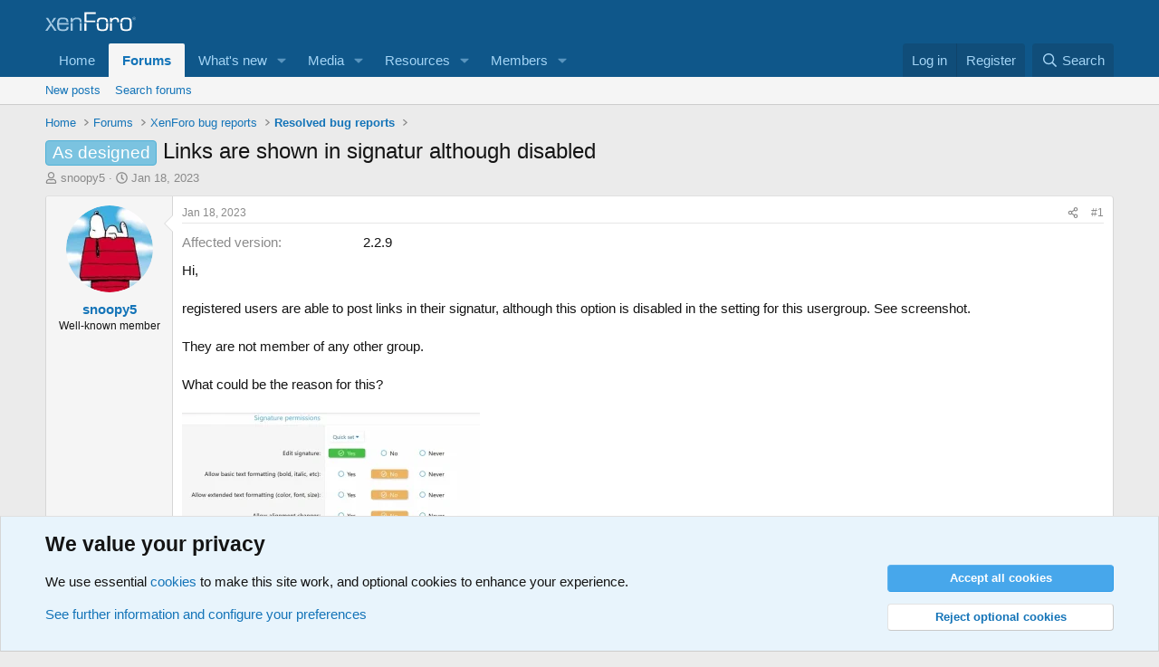

--- FILE ---
content_type: text/html; charset=utf-8
request_url: https://xenforo.com/community/threads/links-are-shown-in-signatur-although-disabled.211776/
body_size: 23888
content:
<!DOCTYPE html>
<html id="XF" lang="en-US" dir="LTR"
	data-xf="2.3"
	data-app="public"
	
	
	data-template="thread_view"
	data-container-key="node-92"
	data-content-key="thread-211776"
	data-logged-in="false"
	data-cookie-prefix="xf_"
	data-csrf="1768658914,addf16ba76c7e93ad8ff8e969e6bb594"
	class="has-no-js template-thread_view"
	 data-run-jobs="">
<head>
	
	
	

	<meta charset="utf-8" />
	<title>As designed - Links are shown in signatur although disabled | XenForo community</title>
	<link rel="manifest" href="/community/webmanifest.php">

	<meta http-equiv="X-UA-Compatible" content="IE=Edge" />
	<meta name="viewport" content="width=device-width, initial-scale=1, viewport-fit=cover">

	
		
			
				<meta name="theme-color" media="(prefers-color-scheme: light)" content="#0f578a" />
				<meta name="theme-color" media="(prefers-color-scheme: dark)" content="#0a1c29" />
			
		
	

	<meta name="apple-mobile-web-app-title" content="XF community">
	
		<link rel="apple-touch-icon" href="/community/styles/default/xenforo/xenforo-icon.png">
		

	
		
		<meta name="description" content="Hi,

registered users are able to post links in their signatur, although this option is disabled in the setting for this usergroup. See screenshot.

They..." />
		<meta property="og:description" content="Hi,

registered users are able to post links in their signatur, although this option is disabled in the setting for this usergroup. See screenshot.

They are not member of any other group.

What could be the reason for this?" />
		<meta property="twitter:description" content="Hi,

registered users are able to post links in their signatur, although this option is disabled in the setting for this usergroup. See screenshot.

They are not member of any other group.

What..." />
	
	
		<meta property="og:url" content="https://xenforo.com/community/threads/links-are-shown-in-signatur-although-disabled.211776/" />
	
		<link rel="canonical" href="https://xenforo.com/community/threads/links-are-shown-in-signatur-although-disabled.211776/" />
	

	
		
	
	
	<meta property="og:site_name" content="XenForo community" />


	
	
		
	
	
	<meta property="og:type" content="website" />


	
	
		
	
	
	
		<meta property="og:title" content="As designed - Links are shown in signatur although disabled" />
		<meta property="twitter:title" content="As designed - Links are shown in signatur although disabled" />
	


	
	
	
	
		
	
	
	
		<meta property="og:image" content="https://xenforo.com/community/styles/default/xenforo/xenforo-logo-og.png" />
		<meta property="twitter:image" content="https://xenforo.com/community/styles/default/xenforo/xenforo-logo-og.png" />
		<meta property="twitter:card" content="summary" />
	


	

	
	
	
		
	
	

	<link rel="stylesheet" href="/community/css.php?css=public%3Anormalize.css%2Cpublic%3Afa.css%2Cpublic%3Avariations.less%2Cpublic%3Acore.less%2Cpublic%3Aapp.less&amp;s=1&amp;l=1&amp;d=1768588557&amp;k=975f8f0746a2cbf3a7f3ee7c96f538e9a2bf61e6" />

	<link rel="stylesheet" href="/community/css.php?css=public%3Abb_code.less&amp;s=1&amp;l=1&amp;d=1768588557&amp;k=8b86f2923dcd422879579f80d874e101f8f4da1e" />
<link rel="stylesheet" href="/community/css.php?css=public%3Aeditor.less&amp;s=1&amp;l=1&amp;d=1768588557&amp;k=74ec13417fcaf360f8661d2f406e4f4bf55421b5" />
<link rel="stylesheet" href="/community/css.php?css=public%3Amessage.less&amp;s=1&amp;l=1&amp;d=1768588557&amp;k=e5a25c2bf51568038a87f26112fa1ab2525ca64d" />
<link rel="stylesheet" href="/community/css.php?css=public%3Anotices.less&amp;s=1&amp;l=1&amp;d=1768588557&amp;k=d5b3c39607aff58eac290fefdec3789b58477a65" />
<link rel="stylesheet" href="/community/css.php?css=public%3Ashare_controls.less&amp;s=1&amp;l=1&amp;d=1768588557&amp;k=6e3d8139487ef2bdc77e06f0daa534d2e7248a26" />
<link rel="stylesheet" href="/community/css.php?css=public%3Astructured_list.less&amp;s=1&amp;l=1&amp;d=1768588557&amp;k=4c155946dbb016e8e3c7449df8b9f964c16273ff" />
<link rel="stylesheet" href="/community/css.php?css=public%3Axfcf_footer.less&amp;s=1&amp;l=1&amp;d=1768588557&amp;k=8a1defcf52464d2f98ca37080924b0091e5e7bfb" />
<link rel="stylesheet" href="/community/css.php?css=public%3Aextra.less&amp;s=1&amp;l=1&amp;d=1768588557&amp;k=33bc9d599c6da44a45b1728c188ed84709693ea6" />


	
		<script src="/community/js/xf/preamble.min.js?_v=4966eead"></script>
	

	
	<script src="/community/js/vendor/vendor-compiled.js?_v=4966eead" defer></script>
	<script src="/community/js/xf/core-compiled.js?_v=4966eead" defer></script>

	<script>
		XF.ready(() =>
		{
			XF.extendObject(true, XF.config, {
				// 
				userId: 0,
				enablePush: true,
				pushAppServerKey: 'BDvKu8FwXYdeQ2Boe389GaFqfnrcJ+WCkkITD8I2nk+pCGqaoA8j5aBW60mxhEXxShcAzub4cmEhCHfcnXeOeqE=',
				url: {
					fullBase: 'https://xenforo.com/community/',
					basePath: '/community/',
					css: '/community/css.php?css=__SENTINEL__&s=1&l=1&d=1768588557',
					js: '/community/js/__SENTINEL__?_v=4966eead',
					icon: '/community/data/local/icons/__VARIANT__.svg?v=1768588562#__NAME__',
					iconInline: '/community/styles/fa/__VARIANT__/__NAME__.svg?v=5.15.3',
					keepAlive: '/community/login/keep-alive'
				},
				cookie: {
					path: '/',
					domain: '',
					prefix: 'xf_',
					secure: true,
					consentMode: 'advanced',
					consented: []
				},
				cacheKey: 'f3ed7234243583f554e27d349fe769c5',
				csrf: '1768658914,addf16ba76c7e93ad8ff8e969e6bb594',
				js: {"\/community\/js\/xf\/action.min.js?_v=4966eead":true,"\/community\/js\/xf\/message.min.js?_v=4966eead":true,"\/community\/js\/xf\/captcha.min.js?_v=4966eead":true,"\/community\/js\/xf\/editor-compiled.js?_v=4966eead":true,"\/community\/js\/xfmg\/editor.min.js?_v=4966eead":true},
				fullJs: false,
				css: {"public:bb_code.less":true,"public:editor.less":true,"public:message.less":true,"public:notices.less":true,"public:share_controls.less":true,"public:structured_list.less":true,"public:xfcf_footer.less":true,"public:extra.less":true},
				time: {
					now: 1768658914,
					today: 1768608000,
					todayDow: 6,
					tomorrow: 1768694400,
					yesterday: 1768521600,
					week: 1768089600,
					month: 1767225600,
					year: 1767225600
				},
				style: {
					light: 'default',
					dark: 'alternate',
					defaultColorScheme: 'light'
				},
				borderSizeFeature: '3px',
				fontAwesomeWeight: 'r',
				enableRtnProtect: true,
				
				enableFormSubmitSticky: true,
				imageOptimization: 'optimize',
				imageOptimizationQuality: 0.85,
				uploadMaxFilesize: 838860800,
				uploadMaxWidth: 1280,
				uploadMaxHeight: 1280,
				allowedVideoExtensions: ["m4v","mov","mp4","mp4v","mpeg","mpg","ogv","webm"],
				allowedAudioExtensions: ["mp3","opus","ogg","wav"],
				shortcodeToEmoji: true,
				visitorCounts: {
					conversations_unread: '0',
					alerts_unviewed: '0',
					total_unread: '0',
					title_count: true,
					icon_indicator: true
				},
				jsMt: {"xf\/action.js":"e1e46d85","xf\/embed.js":"e963e881","xf\/form.js":"ccae4def","xf\/structure.js":"e899893d","xf\/tooltip.js":"e963e881"},
				jsState: {},
				publicMetadataLogoUrl: 'https://xenforo.com/community/styles/default/xenforo/xenforo-logo-og.png',
				publicPushBadgeUrl: 'https://xenforo.com/community/styles/default/xenforo/bell.png'
			})

			XF.extendObject(XF.phrases, {
				// 
				date_x_at_time_y:     "{date} at {time}",
				day_x_at_time_y:      "{day} at {time}",
				yesterday_at_x:       "Yesterday at {time}",
				x_minutes_ago:        "{minutes} minutes ago",
				one_minute_ago:       "1 minute ago",
				a_moment_ago:         "A moment ago",
				today_at_x:           "Today at {time}",
				in_a_moment:          "In a moment",
				in_a_minute:          "In a minute",
				in_x_minutes:         "In {minutes} minutes",
				later_today_at_x:     "Later today at {time}",
				tomorrow_at_x:        "Tomorrow at {time}",
				short_date_x_minutes: "{minutes}m",
				short_date_x_hours:   "{hours}h",
				short_date_x_days:    "{days}d",

				day0: "Sunday",
				day1: "Monday",
				day2: "Tuesday",
				day3: "Wednesday",
				day4: "Thursday",
				day5: "Friday",
				day6: "Saturday",

				dayShort0: "Sun",
				dayShort1: "Mon",
				dayShort2: "Tue",
				dayShort3: "Wed",
				dayShort4: "Thu",
				dayShort5: "Fri",
				dayShort6: "Sat",

				month0: "January",
				month1: "February",
				month2: "March",
				month3: "April",
				month4: "May",
				month5: "June",
				month6: "July",
				month7: "August",
				month8: "September",
				month9: "October",
				month10: "November",
				month11: "December",

				active_user_changed_reload_page: "The active user has changed. Reload the page for the latest version.",
				server_did_not_respond_in_time_try_again: "The server did not respond in time. Please try again.",
				oops_we_ran_into_some_problems: "Oops! We ran into some problems.",
				oops_we_ran_into_some_problems_more_details_console: "Oops! We ran into some problems. Please try again later. More error details may be in the browser console.",
				file_too_large_to_upload: "The file is too large to be uploaded.",
				uploaded_file_is_too_large_for_server_to_process: "The uploaded file is too large for the server to process.",
				files_being_uploaded_are_you_sure: "Files are still being uploaded. Are you sure you want to submit this form?",
				attach: "Attach files",
				rich_text_box: "Rich text box",
				close: "Close",
				link_copied_to_clipboard: "Link copied to clipboard.",
				text_copied_to_clipboard: "Text copied to clipboard.",
				loading: "Loading…",
				you_have_exceeded_maximum_number_of_selectable_items: "You have exceeded the maximum number of selectable items.",

				processing: "Processing",
				'processing...': "Processing…",

				showing_x_of_y_items: "Showing {count} of {total} items",
				showing_all_items: "Showing all items",
				no_items_to_display: "No items to display",

				number_button_up: "Increase",
				number_button_down: "Decrease",

				push_enable_notification_title: "Push notifications enabled successfully at XenForo community",
				push_enable_notification_body: "Thank you for enabling push notifications!",

				pull_down_to_refresh: "Pull down to refresh",
				release_to_refresh: "Release to refresh",
				refreshing: "Refreshing…"
			})
		})
	</script>

	<script src="/community/js/xf/action.min.js?_v=4966eead" defer></script>
<script src="/community/js/xf/message.min.js?_v=4966eead" defer></script>
<script src="/community/js/xf/captcha.min.js?_v=4966eead" defer></script>
<script src="/community/js/xf/editor-compiled.js?_v=4966eead" defer></script>
<script src="/community/js/xfmg/editor.min.js?_v=4966eead" defer></script>



	
		<link rel="icon" type="image/png" href="https://xenforo.com/community/styles/default/xenforo/xenforo-favicon.png" sizes="32x32" />
	

	

<script defer src="https://cloudmetrics.xenforo.com/js/essential.js" data-website-id="2035705264926288"></script>
</head>
<body data-template="thread_view">

<div class="p-pageWrapper" id="top">

	

	<header class="p-header" id="header">
		<div class="p-header-inner">
			<div class="p-header-content">
				<div class="p-header-logo p-header-logo--image">
					<a href="/community/">
						

	

	
		
		

		
	
		
		

		
	

	

	<picture data-variations="{&quot;default&quot;:{&quot;1&quot;:&quot;\/community\/styles\/default\/xenforo\/xenforo-logo.svg&quot;,&quot;2&quot;:null},&quot;alternate&quot;:{&quot;1&quot;:&quot;\/community\/styles\/default\/xenforo\/xenforo-logo.svg&quot;,&quot;2&quot;:null}}">
		
		
		

		
			
			
			

			
		

		<img src="/community/styles/default/xenforo/xenforo-logo.svg"  width="100" height="36" alt="XenForo community"  />
	</picture>


					</a>
				</div>

				
			</div>
		</div>
	</header>

	
	

	
		<div class="p-navSticky p-navSticky--primary" data-xf-init="sticky-header">
			
		<nav class="p-nav">
			<div class="p-nav-inner">
				<button type="button" class="button button--plain p-nav-menuTrigger" data-xf-click="off-canvas" data-menu=".js-headerOffCanvasMenu" tabindex="0" aria-label="Menu"><span class="button-text">
					<i aria-hidden="true"></i>
				</span></button>

				<div class="p-nav-smallLogo">
					<a href="/community/">
						

	

	
		
		

		
	
		
		

		
	

	

	<picture data-variations="{&quot;default&quot;:{&quot;1&quot;:&quot;\/community\/styles\/default\/xenforo\/xenforo-logo.svg&quot;,&quot;2&quot;:null},&quot;alternate&quot;:{&quot;1&quot;:&quot;\/community\/styles\/default\/xenforo\/xenforo-logo.svg&quot;,&quot;2&quot;:null}}">
		
		
		

		
			
			
			

			
		

		<img src="/community/styles/default/xenforo/xenforo-logo.svg"  width="100" height="36" alt="XenForo community"  />
	</picture>


					</a>
				</div>

				<div class="p-nav-scroller hScroller" data-xf-init="h-scroller" data-auto-scroll=".p-navEl.is-selected">
					<div class="hScroller-scroll">
						<ul class="p-nav-list js-offCanvasNavSource">
							
								<li>
									
	<div class="p-navEl " >
	

		
	
	<a href="https://xenforo.com/"
	class="p-navEl-link "
	
	data-xf-key="1"
	data-nav-id="home">Home</a>


		

		
	
	</div>

								</li>
							
								<li>
									
	<div class="p-navEl is-selected" data-has-children="true">
	

		
	
	<a href="/community/"
	class="p-navEl-link p-navEl-link--splitMenu "
	
	
	data-nav-id="forums">Forums</a>


		<a data-xf-key="2"
			data-xf-click="menu"
			data-menu-pos-ref="< .p-navEl"
			class="p-navEl-splitTrigger"
			role="button"
			tabindex="0"
			aria-label="Toggle expanded"
			aria-expanded="false"
			aria-haspopup="true"></a>

		
	
		<div class="menu menu--structural" data-menu="menu" aria-hidden="true">
			<div class="menu-content">
				
					
	
	
	<a href="/community/whats-new/posts/"
	class="menu-linkRow u-indentDepth0 js-offCanvasCopy "
	
	
	data-nav-id="newPosts">New posts</a>

	

				
					
	
	
	<a href="/community/search/?type=post"
	class="menu-linkRow u-indentDepth0 js-offCanvasCopy "
	
	
	data-nav-id="searchForums">Search forums</a>

	

				
			</div>
		</div>
	
	</div>

								</li>
							
								<li>
									
	<div class="p-navEl " data-has-children="true">
	

		
	
	<a href="/community/whats-new/"
	class="p-navEl-link p-navEl-link--splitMenu "
	
	
	data-nav-id="whatsNew">What's new</a>


		<a data-xf-key="3"
			data-xf-click="menu"
			data-menu-pos-ref="< .p-navEl"
			class="p-navEl-splitTrigger"
			role="button"
			tabindex="0"
			aria-label="Toggle expanded"
			aria-expanded="false"
			aria-haspopup="true"></a>

		
	
		<div class="menu menu--structural" data-menu="menu" aria-hidden="true">
			<div class="menu-content">
				
					
	
	
	<a href="/community/featured/"
	class="menu-linkRow u-indentDepth0 js-offCanvasCopy "
	
	
	data-nav-id="featured">Featured content</a>

	

				
					
	
	
	<a href="/community/whats-new/posts/"
	class="menu-linkRow u-indentDepth0 js-offCanvasCopy "
	 rel="nofollow"
	
	data-nav-id="whatsNewPosts">New posts</a>

	

				
					
	
	
	<a href="/community/whats-new/media/"
	class="menu-linkRow u-indentDepth0 js-offCanvasCopy "
	 rel="nofollow"
	
	data-nav-id="xfmgWhatsNewNewMedia">New media</a>

	

				
					
	
	
	<a href="/community/whats-new/media-comments/"
	class="menu-linkRow u-indentDepth0 js-offCanvasCopy "
	 rel="nofollow"
	
	data-nav-id="xfmgWhatsNewMediaComments">New media comments</a>

	

				
					
	
	
	<a href="/community/whats-new/resources/"
	class="menu-linkRow u-indentDepth0 js-offCanvasCopy "
	 rel="nofollow"
	
	data-nav-id="xfrmNewResources">New resources</a>

	

				
					
	
	
	<a href="/community/whats-new/profile-posts/"
	class="menu-linkRow u-indentDepth0 js-offCanvasCopy "
	 rel="nofollow"
	
	data-nav-id="whatsNewProfilePosts">New profile posts</a>

	

				
					
	
	
	<a href="/community/whats-new/latest-activity"
	class="menu-linkRow u-indentDepth0 js-offCanvasCopy "
	 rel="nofollow"
	
	data-nav-id="latestActivity">Latest activity</a>

	

				
			</div>
		</div>
	
	</div>

								</li>
							
								<li>
									
	<div class="p-navEl " data-has-children="true">
	

		
	
	<a href="/community/media/"
	class="p-navEl-link p-navEl-link--splitMenu "
	
	
	data-nav-id="xfmg">Media</a>


		<a data-xf-key="4"
			data-xf-click="menu"
			data-menu-pos-ref="< .p-navEl"
			class="p-navEl-splitTrigger"
			role="button"
			tabindex="0"
			aria-label="Toggle expanded"
			aria-expanded="false"
			aria-haspopup="true"></a>

		
	
		<div class="menu menu--structural" data-menu="menu" aria-hidden="true">
			<div class="menu-content">
				
					
	
	
	<a href="/community/whats-new/media/"
	class="menu-linkRow u-indentDepth0 js-offCanvasCopy "
	 rel="nofollow"
	
	data-nav-id="xfmgNewMedia">New media</a>

	

				
					
	
	
	<a href="/community/whats-new/media-comments/"
	class="menu-linkRow u-indentDepth0 js-offCanvasCopy "
	 rel="nofollow"
	
	data-nav-id="xfmgNewComments">New comments</a>

	

				
					
	
	
	<a href="/community/search/?type=xfmg_media"
	class="menu-linkRow u-indentDepth0 js-offCanvasCopy "
	
	
	data-nav-id="xfmgSearchMedia">Search media</a>

	

				
			</div>
		</div>
	
	</div>

								</li>
							
								<li>
									
	<div class="p-navEl " data-has-children="true">
	

		
	
	<a href="/community/resources/"
	class="p-navEl-link p-navEl-link--splitMenu "
	
	
	data-nav-id="xfrm">Resources</a>


		<a data-xf-key="5"
			data-xf-click="menu"
			data-menu-pos-ref="< .p-navEl"
			class="p-navEl-splitTrigger"
			role="button"
			tabindex="0"
			aria-label="Toggle expanded"
			aria-expanded="false"
			aria-haspopup="true"></a>

		
	
		<div class="menu menu--structural" data-menu="menu" aria-hidden="true">
			<div class="menu-content">
				
					
	
	
	<a href="/community/resources/latest-reviews"
	class="menu-linkRow u-indentDepth0 js-offCanvasCopy "
	
	
	data-nav-id="xfrmLatestReviews">Latest reviews</a>

	

				
					
	
	
	<a href="/community/search/?type=resource"
	class="menu-linkRow u-indentDepth0 js-offCanvasCopy "
	
	
	data-nav-id="xfrmSearchResources">Search resources</a>

	

				
			</div>
		</div>
	
	</div>

								</li>
							
								<li>
									
	<div class="p-navEl " data-has-children="true">
	

		
	
	<a href="/community/members/"
	class="p-navEl-link p-navEl-link--splitMenu "
	
	
	data-nav-id="members">Members</a>


		<a data-xf-key="6"
			data-xf-click="menu"
			data-menu-pos-ref="< .p-navEl"
			class="p-navEl-splitTrigger"
			role="button"
			tabindex="0"
			aria-label="Toggle expanded"
			aria-expanded="false"
			aria-haspopup="true"></a>

		
	
		<div class="menu menu--structural" data-menu="menu" aria-hidden="true">
			<div class="menu-content">
				
					
	
	
	<a href="/community/online/"
	class="menu-linkRow u-indentDepth0 js-offCanvasCopy "
	
	
	data-nav-id="currentVisitors">Current visitors</a>

	

				
					
	
	
	<a href="/community/whats-new/profile-posts/"
	class="menu-linkRow u-indentDepth0 js-offCanvasCopy "
	 rel="nofollow"
	
	data-nav-id="newProfilePosts">New profile posts</a>

	

				
					
	
	
	<a href="/community/search/?type=profile_post"
	class="menu-linkRow u-indentDepth0 js-offCanvasCopy "
	
	
	data-nav-id="searchProfilePosts">Search profile posts</a>

	

				
			</div>
		</div>
	
	</div>

								</li>
							
						</ul>
					</div>
				</div>

				<div class="p-nav-opposite">
					<div class="p-navgroup p-account p-navgroup--guest">
						
							<a href="/community/login/" class="p-navgroup-link p-navgroup-link--textual p-navgroup-link--logIn"
								data-xf-click="overlay" data-follow-redirects="on">
								<span class="p-navgroup-linkText">Log in</span>
							</a>
							
								<a href="/community/register/" class="p-navgroup-link p-navgroup-link--textual p-navgroup-link--register"
									data-xf-click="overlay" data-follow-redirects="on">
									<span class="p-navgroup-linkText">Register</span>
								</a>
							
						
					</div>

					<div class="p-navgroup p-discovery">
						<a href="/community/whats-new/"
							class="p-navgroup-link p-navgroup-link--iconic p-navgroup-link--whatsnew"
							aria-label="What&#039;s new"
							title="What&#039;s new">
							<i aria-hidden="true"></i>
							<span class="p-navgroup-linkText">What's new</span>
						</a>

						
							<a href="/community/search/"
								class="p-navgroup-link p-navgroup-link--iconic p-navgroup-link--search"
								data-xf-click="menu"
								data-xf-key="/"
								aria-label="Search"
								aria-expanded="false"
								aria-haspopup="true"
								title="Search">
								<i aria-hidden="true"></i>
								<span class="p-navgroup-linkText">Search</span>
							</a>
							<div class="menu menu--structural menu--wide" data-menu="menu" aria-hidden="true">
								<form action="/community/search/search" method="post"
									class="menu-content"
									data-xf-init="quick-search">

									<h3 class="menu-header">Search</h3>
									
									<div class="menu-row">
										
											<div class="inputGroup inputGroup--joined">
												<input type="text" class="input" data-xf-init="search-auto-complete" name="keywords" data-acurl="/community/search/auto-complete" placeholder="Search…" aria-label="Search" data-menu-autofocus="true" />
												
			<select name="constraints" class="js-quickSearch-constraint input" aria-label="Search within">
				<option value="">Everywhere</option>
<option value="{&quot;search_type&quot;:&quot;post&quot;}">Threads</option>
<option value="{&quot;search_type&quot;:&quot;post&quot;,&quot;c&quot;:{&quot;nodes&quot;:[92],&quot;child_nodes&quot;:1}}">This forum</option>
<option value="{&quot;search_type&quot;:&quot;post&quot;,&quot;c&quot;:{&quot;thread&quot;:211776}}">This thread</option>

			</select>
		
											</div>
										
									</div>

									
									<div class="menu-row">
										<label class="iconic"><input type="checkbox"  name="c[title_only]" value="1" /><i aria-hidden="true"></i><span class="iconic-label">Search titles only

													
													<span tabindex="0" role="button"
														data-xf-init="tooltip" data-trigger="hover focus click" title="Tags will also be searched in content where tags are supported">

														<i class="fa--xf far fa-question-circle  u-muted u-smaller"><svg xmlns="http://www.w3.org/2000/svg" role="img" ><title>Note</title><use href="/community/data/local/icons/regular.svg?v=1768588562#question-circle"></use></svg></i>
													</span></span></label>

									</div>
									
									<div class="menu-row">
										<div class="inputGroup">
											<span class="inputGroup-text" id="ctrl_search_menu_by_member">By:</span>
											<input type="text" class="input" name="c[users]" data-xf-init="auto-complete" placeholder="Member" aria-labelledby="ctrl_search_menu_by_member" />
										</div>
									</div>
									<div class="menu-footer">
									<span class="menu-footer-controls">
										<button type="submit" class="button button--icon button--icon--search button--primary"><i class="fa--xf far fa-search "><svg xmlns="http://www.w3.org/2000/svg" role="img" aria-hidden="true" ><use href="/community/data/local/icons/regular.svg?v=1768588562#search"></use></svg></i><span class="button-text">Search</span></button>
										<button type="submit" class="button " name="from_search_menu"><span class="button-text">Advanced search…</span></button>
									</span>
									</div>

									<input type="hidden" name="_xfToken" value="1768658914,addf16ba76c7e93ad8ff8e969e6bb594" />
								</form>
							</div>
						
					</div>
				</div>
			</div>
		</nav>
	
		</div>
		
		
			<div class="p-sectionLinks">
				<div class="p-sectionLinks-inner hScroller" data-xf-init="h-scroller">
					<div class="hScroller-scroll">
						<ul class="p-sectionLinks-list">
							
								<li>
									
	<div class="p-navEl " >
	

		
	
	<a href="/community/whats-new/posts/"
	class="p-navEl-link "
	
	data-xf-key="alt+1"
	data-nav-id="newPosts">New posts</a>


		

		
	
	</div>

								</li>
							
								<li>
									
	<div class="p-navEl " >
	

		
	
	<a href="/community/search/?type=post"
	class="p-navEl-link "
	
	data-xf-key="alt+2"
	data-nav-id="searchForums">Search forums</a>


		

		
	
	</div>

								</li>
							
						</ul>
					</div>
				</div>
			</div>
			
	
		

	<div class="offCanvasMenu offCanvasMenu--nav js-headerOffCanvasMenu" data-menu="menu" aria-hidden="true" data-ocm-builder="navigation">
		<div class="offCanvasMenu-backdrop" data-menu-close="true"></div>
		<div class="offCanvasMenu-content">
			<div class="offCanvasMenu-header">
				Menu
				<a class="offCanvasMenu-closer" data-menu-close="true" role="button" tabindex="0" aria-label="Close"></a>
			</div>
			
				<div class="p-offCanvasRegisterLink">
					<div class="offCanvasMenu-linkHolder">
						<a href="/community/login/" class="offCanvasMenu-link" data-xf-click="overlay" data-menu-close="true">
							Log in
						</a>
					</div>
					<hr class="offCanvasMenu-separator" />
					
						<div class="offCanvasMenu-linkHolder">
							<a href="/community/register/" class="offCanvasMenu-link" data-xf-click="overlay" data-menu-close="true">
								Register
							</a>
						</div>
						<hr class="offCanvasMenu-separator" />
					
				</div>
			
			<div class="js-offCanvasNavTarget"></div>
			<div class="offCanvasMenu-installBanner js-installPromptContainer" style="display: none;" data-xf-init="install-prompt">
				<div class="offCanvasMenu-installBanner-header">Install the app</div>
				<button type="button" class="button js-installPromptButton"><span class="button-text">Install</span></button>
				<template class="js-installTemplateIOS">
					<div class="js-installTemplateContent">
						<div class="overlay-title">How to install the app on iOS</div>
						<div class="block-body">
							<div class="block-row">
								<p>
									Follow along with the video below to see how to install our site as a web app on your home screen.
								</p>
								<p style="text-align: center">
									<video src="/community/styles/default/xenforo/add_to_home.mp4"
										width="280" height="480" autoplay loop muted playsinline></video>
								</p>
								<p>
									<small><strong>Note:</strong> This feature may not be available in some browsers.</small>
								</p>
							</div>
						</div>
					</div>
				</template>
			</div>
		</div>
	</div>

	<div class="p-body">
		<div class="p-body-inner">
			<!--XF:EXTRA_OUTPUT-->

			

			

			
			
	
		<ul class="p-breadcrumbs "
			itemscope itemtype="https://schema.org/BreadcrumbList">
			
				

				
				

				
					
					
	<li itemprop="itemListElement" itemscope itemtype="https://schema.org/ListItem">
		<a href="https://xenforo.com/" itemprop="item">
			<span itemprop="name">Home</span>
		</a>
		<meta itemprop="position" content="1" />
	</li>

				

				
					
					
	<li itemprop="itemListElement" itemscope itemtype="https://schema.org/ListItem">
		<a href="/community/" itemprop="item">
			<span itemprop="name">Forums</span>
		</a>
		<meta itemprop="position" content="2" />
	</li>

				
				
					
					
	<li itemprop="itemListElement" itemscope itemtype="https://schema.org/ListItem">
		<a href="/community/categories/xenforo-bug-reports.46/" itemprop="item">
			<span itemprop="name">XenForo bug reports</span>
		</a>
		<meta itemprop="position" content="3" />
	</li>

				
					
					
	<li itemprop="itemListElement" itemscope itemtype="https://schema.org/ListItem">
		<a href="/community/forums/resolved-bugs/" itemprop="item">
			<span itemprop="name">Resolved bug reports</span>
		</a>
		<meta itemprop="position" content="4" />
	</li>

				
			
		</ul>
	

			

			
	<noscript class="js-jsWarning"><div class="blockMessage blockMessage--important blockMessage--iconic u-noJsOnly">JavaScript is disabled. For a better experience, please enable JavaScript in your browser before proceeding.</div></noscript>

			
	<div class="blockMessage blockMessage--important blockMessage--iconic js-browserWarning" style="display: none">You are using an out of date browser. It  may not display this or other websites correctly.<br />You should upgrade or use an <a href="https://www.google.com/chrome/" target="_blank" rel="noopener">alternative browser</a>.</div>


			
				<div class="p-body-header">
					
						
							<div class="p-title ">
								
									
										<h1 class="p-title-value"><span class="label label--skyBlue" dir="auto">As designed</span><span class="label-append">&nbsp;</span>Links are shown in signatur although disabled</h1>
									
									
								
							</div>
						

						
							<div class="p-description">
	<ul class="listInline listInline--bullet">
		<li>
			<i class="fa--xf far fa-user "><svg xmlns="http://www.w3.org/2000/svg" role="img" ><title>Thread starter</title><use href="/community/data/local/icons/regular.svg?v=1768588562#user"></use></svg></i>
			<span class="u-srOnly">Thread starter</span>

			<a href="/community/members/snoopy5.22996/" class="username  u-concealed" dir="auto" data-user-id="22996" data-xf-init="member-tooltip">snoopy5</a>
		</li>
		<li>
			<i class="fa--xf far fa-clock "><svg xmlns="http://www.w3.org/2000/svg" role="img" ><title>Start date</title><use href="/community/data/local/icons/regular.svg?v=1768588562#clock"></use></svg></i>
			<span class="u-srOnly">Start date</span>

			<a href="/community/threads/links-are-shown-in-signatur-although-disabled.211776/" class="u-concealed"><time  class="u-dt" dir="auto" datetime="2023-01-18T13:35:40+0000" data-timestamp="1674048940" data-date="Jan 18, 2023" data-time="1:35 PM" data-short="Jan &#039;23" title="Jan 18, 2023 at 1:35 PM">Jan 18, 2023</time></a>
		</li>
		
		
	</ul>
</div>
						
					
				</div>
			

			<div class="p-body-main  ">
				
				<div class="p-body-contentCol"></div>
				

				

				<div class="p-body-content">
					
					<div class="p-body-pageContent">










	
	
	
		
	
	
	


	
	
	
		
	
	
	


	
	
		
	
	
	


	
	



	
		<link rel="alternate" type="application/json+oembed" href="https://xenforo.com/community/api/oembed/?url=https%3A%2F%2Fxenforo.com%2Fcommunity%2Fthreads%2Flinks-are-shown-in-signatur-although-disabled.211776%2F" title="Thread &#039;Links are shown in signatur although disabled&#039;" />
	










	



	

	
		
	



















<div class="block block--messages" data-xf-init="" data-type="post" data-href="/community/inline-mod/" data-search-target="*">

	<span class="u-anchorTarget" id="posts"></span>

	
		
	

	

	<div class="block-outer"></div>

	

	
		
	<div class="block-outer js-threadStatusField"></div>

	

	<div class="block-container lbContainer"
		data-xf-init="lightbox select-to-quote"
		data-message-selector=".js-post"
		data-lb-id="thread-211776"
		data-lb-universal="1">

		<div class="block-body js-replyNewMessageContainer">
			
				

					

					
						

	
	

	

	
	<article class="message message--post js-post js-inlineModContainer  "
		data-author="snoopy5"
		data-content="post-1610111"
		id="js-post-1610111"
		>

		

		<span class="u-anchorTarget" id="post-1610111"></span>

		
			<div class="message-inner">
				
					<div class="message-cell message-cell--user">
						

	<section class="message-user"
		
		
		>

		

		<div class="message-avatar ">
			<div class="message-avatar-wrapper">
				<a href="/community/members/snoopy5.22996/" class="avatar avatar--m" data-user-id="22996" data-xf-init="member-tooltip">
			<img src="/community/data/avatars/m/22/22996.jpg?1701362938" srcset="/community/data/avatars/l/22/22996.jpg?1701362938 2x" alt="snoopy5" class="avatar-u22996-m" width="96" height="96" loading="lazy" /> 
		</a>
				
			</div>
		</div>
		<div class="message-userDetails">
			<h4 class="message-name"><a href="/community/members/snoopy5.22996/" class="username " dir="auto" data-user-id="22996" data-xf-init="member-tooltip">snoopy5</a></h4>
			<h5 class="userTitle message-userTitle" dir="auto">Well-known member</h5>
			
		</div>
		
			
			
		
		<span class="message-userArrow"></span>
	</section>

					</div>
				

				
					<div class="message-cell message-cell--main">
					
						<div class="message-main js-quickEditTarget">

							
								

	

	<header class="message-attribution message-attribution--split">
		<ul class="message-attribution-main listInline ">
			
			
			<li class="u-concealed">
				<a href="/community/threads/links-are-shown-in-signatur-although-disabled.211776/post-1610111" rel="nofollow" >
					<time  class="u-dt" dir="auto" datetime="2023-01-18T13:35:40+0000" data-timestamp="1674048940" data-date="Jan 18, 2023" data-time="1:35 PM" data-short="Jan &#039;23" title="Jan 18, 2023 at 1:35 PM">Jan 18, 2023</time>
				</a>
			</li>
			
		</ul>

		<ul class="message-attribution-opposite message-attribution-opposite--list ">
			
			<li>
				<a href="/community/threads/links-are-shown-in-signatur-although-disabled.211776/post-1610111"
					class="message-attribution-gadget"
					data-xf-init="share-tooltip"
					data-href="/community/posts/1610111/share"
					aria-label="Share"
					rel="nofollow">
					<i class="fa--xf far fa-share-alt "><svg xmlns="http://www.w3.org/2000/svg" role="img" aria-hidden="true" ><use href="/community/data/local/icons/regular.svg?v=1768588562#share-alt"></use></svg></i>
				</a>
			</li>
			
				<li class="u-hidden js-embedCopy">
					
	<a href="javascript:"
		data-xf-init="copy-to-clipboard"
		data-copy-text="&lt;div class=&quot;js-xf-embed&quot; data-url=&quot;https://xenforo.com/community&quot; data-content=&quot;post-1610111&quot;&gt;&lt;/div&gt;&lt;script defer src=&quot;https://xenforo.com/community/js/xf/external_embed.js?_v=4966eead&quot;&gt;&lt;/script&gt;"
		data-success="Embed code HTML copied to clipboard."
		class="">
		<i class="fa--xf far fa-code "><svg xmlns="http://www.w3.org/2000/svg" role="img" aria-hidden="true" ><use href="/community/data/local/icons/regular.svg?v=1768588562#code"></use></svg></i>
	</a>

				</li>
			
			
			
				<li>
					<a href="/community/threads/links-are-shown-in-signatur-although-disabled.211776/post-1610111" rel="nofollow">
						#1
					</a>
				</li>
			
		</ul>
	</header>

							

							<div class="message-content js-messageContent">
							

								
									
	
	
	

								

								
									
	

	<div class="message-userContent lbContainer js-lbContainer "
		data-lb-id="post-1610111"
		data-lb-caption-desc="snoopy5 &middot; Jan 18, 2023 at 1:35 PM">

		
			

	
		
			<div class="message-fields message-fields--before">
				
					

	
		
			

			
				<dl class="pairs pairs--columns pairs--fixedSmall pairs--customField" data-field="version">
					<dt>Affected version</dt>
					<dd>2.2.9</dd>
				</dl>
			
		
	

				
			</div>
		
	

		

		<article class="message-body js-selectToQuote">
			
				
			

			<div >
				
					<div class="bbWrapper">Hi,<br />
<br />
registered users are able to post links in their signatur, although this option is disabled in the setting for this usergroup. See screenshot.<br />
<br />
They are not member of any other group.<br />
<br />
What could be the reason for this?<br />
<br />
<a href="https://xenforo.com/community/attachments/reg_users_signature_settings-webp.280186/"
		target="_blank"><img src="https://xenforo.com/community/data/attachments/279/279404-3f1e007d2b822a5e1e2e1cf32cf9b0e7.jpg?hash=Px4AfSuCKl"
		srcset=""
		class="bbImage "
		style=""
		alt="reg_users_signature_settings.jpg"
		title="reg_users_signature_settings.jpg"
		width="329" height="300" loading="lazy" /></a></div>
				
			</div>

			<div class="js-selectToQuoteEnd">&nbsp;</div>
			
				
			
		</article>

		
			

	
		
	

		

		
			
	

		
	</div>

								

								
									
	

	

								

								
									
	

								

							
							</div>

							
								
	

	<footer class="message-footer">
		

		
			<div class="message-actionBar actionBar">
				
					
	
		<div class="actionBar-set actionBar-set--external">
		
			

			
				

				

				<a href="/community/threads/links-are-shown-in-signatur-although-disabled.211776/reply?quote=1610111"
					class="actionBar-action actionBar-action--reply"
					title="Reply, quoting this message"
					rel="nofollow"
					data-xf-click="quote"
					data-quote-href="/community/posts/1610111/quote">Reply</a>
			
		
		</div>
	

	

				
			</div>
		

		<div class="reactionsBar js-reactionsList ">
			
		</div>

		<div class="js-historyTarget message-historyTarget toggleTarget" data-href="trigger-href"></div>
	</footer>

							
						</div>

					
					</div>
				
			</div>
		
	</article>

	
	

					

					

				

					

					
						

	
	

	

	
	<article class="message message--post js-post js-inlineModContainer  "
		data-author="Paul B"
		data-content="post-1610119"
		id="js-post-1610119"
		itemscope itemtype="https://schema.org/Comment" itemid="https://xenforo.com/community/posts/1610119/">

		
			<meta itemprop="parentItem" itemscope itemid="https://xenforo.com/community/threads/links-are-shown-in-signatur-although-disabled.211776/" />
			<meta itemprop="name" content="Post #2" />
		

		<span class="u-anchorTarget" id="post-1610119"></span>

		
			<div class="message-inner">
				
					<div class="message-cell message-cell--user">
						

	<section class="message-user"
		itemprop="author"
		itemscope itemtype="https://schema.org/Person"
		itemid="https://xenforo.com/community/members/paul-b.521/">

		
			<meta itemprop="url" content="https://xenforo.com/community/members/paul-b.521/" />
		

		<div class="message-avatar ">
			<div class="message-avatar-wrapper">
				<a href="/community/members/paul-b.521/" class="avatar avatar--m avatar--default avatar--default--dynamic" data-user-id="521" data-xf-init="member-tooltip" style="background-color: #33cc33; color: #0f3d0f">
			<span class="avatar-u521-m" role="img" aria-label="Paul B">P</span> 
		</a>
				
			</div>
		</div>
		<div class="message-userDetails">
			<h4 class="message-name"><a href="/community/members/paul-b.521/" class="username " dir="auto" data-user-id="521" data-xf-init="member-tooltip"><span class="username--staff username--moderator username--admin" itemprop="name">Paul B</span></a></h4>
			<h5 class="userTitle message-userTitle" dir="auto" itemprop="jobTitle">XenForo moderator</h5>
			<div class="userBanner userBanner--staff message-userBanner" dir="auto" itemprop="jobTitle"><span class="userBanner-before"></span><strong>Staff member</strong><span class="userBanner-after"></span></div>
		</div>
		
			
			
		
		<span class="message-userArrow"></span>
	</section>

					</div>
				

				
					<div class="message-cell message-cell--main">
					
						<div class="message-main js-quickEditTarget">

							
								

	

	<header class="message-attribution message-attribution--split">
		<ul class="message-attribution-main listInline ">
			
			
			<li class="u-concealed">
				<a href="/community/threads/links-are-shown-in-signatur-although-disabled.211776/post-1610119" rel="nofollow" itemprop="url">
					<time  class="u-dt" dir="auto" datetime="2023-01-18T14:18:12+0000" data-timestamp="1674051492" data-date="Jan 18, 2023" data-time="2:18 PM" data-short="Jan &#039;23" title="Jan 18, 2023 at 2:18 PM" itemprop="datePublished">Jan 18, 2023</time>
				</a>
			</li>
			
		</ul>

		<ul class="message-attribution-opposite message-attribution-opposite--list ">
			
			<li>
				<a href="/community/threads/links-are-shown-in-signatur-although-disabled.211776/post-1610119"
					class="message-attribution-gadget"
					data-xf-init="share-tooltip"
					data-href="/community/posts/1610119/share"
					aria-label="Share"
					rel="nofollow">
					<i class="fa--xf far fa-share-alt "><svg xmlns="http://www.w3.org/2000/svg" role="img" aria-hidden="true" ><use href="/community/data/local/icons/regular.svg?v=1768588562#share-alt"></use></svg></i>
				</a>
			</li>
			
				<li class="u-hidden js-embedCopy">
					
	<a href="javascript:"
		data-xf-init="copy-to-clipboard"
		data-copy-text="&lt;div class=&quot;js-xf-embed&quot; data-url=&quot;https://xenforo.com/community&quot; data-content=&quot;post-1610119&quot;&gt;&lt;/div&gt;&lt;script defer src=&quot;https://xenforo.com/community/js/xf/external_embed.js?_v=4966eead&quot;&gt;&lt;/script&gt;"
		data-success="Embed code HTML copied to clipboard."
		class="">
		<i class="fa--xf far fa-code "><svg xmlns="http://www.w3.org/2000/svg" role="img" aria-hidden="true" ><use href="/community/data/local/icons/regular.svg?v=1768588562#code"></use></svg></i>
	</a>

				</li>
			
			
			
				<li>
					<a href="/community/threads/links-are-shown-in-signatur-although-disabled.211776/post-1610119" rel="nofollow">
						#2
					</a>
				</li>
			
		</ul>
	</header>

							

							<div class="message-content js-messageContent">
							

								
									
	
	
	

								

								
									
	

	<div class="message-userContent lbContainer js-lbContainer "
		data-lb-id="post-1610119"
		data-lb-caption-desc="Paul B &middot; Jan 18, 2023 at 2:18 PM">

		

		<article class="message-body js-selectToQuote">
			
				
			

			<div itemprop="text">
				
					<div class="bbWrapper">Has the permissions always been set like that?<br />
<br />
Any existing links prior to changing that permission aren&#039;t removed.</div>
				
			</div>

			<div class="js-selectToQuoteEnd">&nbsp;</div>
			
				
			
		</article>

		

		
	</div>

								

								
									
	

	

								

								
									
	

								

							
							</div>

							
								
	

	<footer class="message-footer">
		
			<div class="message-microdata" itemprop="interactionStatistic" itemtype="https://schema.org/InteractionCounter" itemscope>
				<meta itemprop="userInteractionCount" content="0" />
				<meta itemprop="interactionType" content="https://schema.org/LikeAction" />
			</div>
		

		
			<div class="message-actionBar actionBar">
				
					
	
		<div class="actionBar-set actionBar-set--external">
		
			

			
				

				

				<a href="/community/threads/links-are-shown-in-signatur-although-disabled.211776/reply?quote=1610119"
					class="actionBar-action actionBar-action--reply"
					title="Reply, quoting this message"
					rel="nofollow"
					data-xf-click="quote"
					data-quote-href="/community/posts/1610119/quote">Reply</a>
			
		
		</div>
	

	

				
			</div>
		

		<div class="reactionsBar js-reactionsList ">
			
		</div>

		<div class="js-historyTarget message-historyTarget toggleTarget" data-href="trigger-href"></div>
	</footer>

							
						</div>

					
					</div>
				
			</div>
		
	</article>

	
	

					

					

				

					

					
						

	
	

	

	
	<article class="message message--post js-post js-inlineModContainer  "
		data-author="snoopy5"
		data-content="post-1610120"
		id="js-post-1610120"
		itemscope itemtype="https://schema.org/Comment" itemid="https://xenforo.com/community/posts/1610120/">

		
			<meta itemprop="parentItem" itemscope itemid="https://xenforo.com/community/threads/links-are-shown-in-signatur-although-disabled.211776/" />
			<meta itemprop="name" content="Post #3" />
		

		<span class="u-anchorTarget" id="post-1610120"></span>

		
			<div class="message-inner">
				
					<div class="message-cell message-cell--user">
						

	<section class="message-user"
		itemprop="author"
		itemscope itemtype="https://schema.org/Person"
		itemid="https://xenforo.com/community/members/snoopy5.22996/">

		
			<meta itemprop="url" content="https://xenforo.com/community/members/snoopy5.22996/" />
		

		<div class="message-avatar ">
			<div class="message-avatar-wrapper">
				<a href="/community/members/snoopy5.22996/" class="avatar avatar--m" data-user-id="22996" data-xf-init="member-tooltip">
			<img src="/community/data/avatars/m/22/22996.jpg?1701362938" srcset="/community/data/avatars/l/22/22996.jpg?1701362938 2x" alt="snoopy5" class="avatar-u22996-m" width="96" height="96" loading="lazy" itemprop="image" /> 
		</a>
				
			</div>
		</div>
		<div class="message-userDetails">
			<h4 class="message-name"><a href="/community/members/snoopy5.22996/" class="username " dir="auto" data-user-id="22996" data-xf-init="member-tooltip"><span itemprop="name">snoopy5</span></a></h4>
			<h5 class="userTitle message-userTitle" dir="auto" itemprop="jobTitle">Well-known member</h5>
			
		</div>
		
			
			
		
		<span class="message-userArrow"></span>
	</section>

					</div>
				

				
					<div class="message-cell message-cell--main">
					
						<div class="message-main js-quickEditTarget">

							
								

	

	<header class="message-attribution message-attribution--split">
		<ul class="message-attribution-main listInline ">
			
			
			<li class="u-concealed">
				<a href="/community/threads/links-are-shown-in-signatur-although-disabled.211776/post-1610120" rel="nofollow" itemprop="url">
					<time  class="u-dt" dir="auto" datetime="2023-01-18T14:24:12+0000" data-timestamp="1674051852" data-date="Jan 18, 2023" data-time="2:24 PM" data-short="Jan &#039;23" title="Jan 18, 2023 at 2:24 PM" itemprop="datePublished">Jan 18, 2023</time>
				</a>
			</li>
			
		</ul>

		<ul class="message-attribution-opposite message-attribution-opposite--list ">
			
			<li>
				<a href="/community/threads/links-are-shown-in-signatur-although-disabled.211776/post-1610120"
					class="message-attribution-gadget"
					data-xf-init="share-tooltip"
					data-href="/community/posts/1610120/share"
					aria-label="Share"
					rel="nofollow">
					<i class="fa--xf far fa-share-alt "><svg xmlns="http://www.w3.org/2000/svg" role="img" aria-hidden="true" ><use href="/community/data/local/icons/regular.svg?v=1768588562#share-alt"></use></svg></i>
				</a>
			</li>
			
				<li class="u-hidden js-embedCopy">
					
	<a href="javascript:"
		data-xf-init="copy-to-clipboard"
		data-copy-text="&lt;div class=&quot;js-xf-embed&quot; data-url=&quot;https://xenforo.com/community&quot; data-content=&quot;post-1610120&quot;&gt;&lt;/div&gt;&lt;script defer src=&quot;https://xenforo.com/community/js/xf/external_embed.js?_v=4966eead&quot;&gt;&lt;/script&gt;"
		data-success="Embed code HTML copied to clipboard."
		class="">
		<i class="fa--xf far fa-code "><svg xmlns="http://www.w3.org/2000/svg" role="img" aria-hidden="true" ><use href="/community/data/local/icons/regular.svg?v=1768588562#code"></use></svg></i>
	</a>

				</li>
			
			
			
				<li>
					<a href="/community/threads/links-are-shown-in-signatur-although-disabled.211776/post-1610120" rel="nofollow">
						#3
					</a>
				</li>
			
		</ul>
	</header>

							

							<div class="message-content js-messageContent">
							

								
									
	
	
	

								

								
									
	

	<div class="message-userContent lbContainer js-lbContainer "
		data-lb-id="post-1610120"
		data-lb-caption-desc="snoopy5 &middot; Jan 18, 2023 at 2:24 PM">

		

		<article class="message-body js-selectToQuote">
			
				
			

			<div itemprop="text">
				
					<div class="bbWrapper"><blockquote data-attributes="member: 521" data-quote="Brogan" data-source="post: 1610119"
	class="bbCodeBlock bbCodeBlock--expandable bbCodeBlock--quote js-expandWatch">
	
		<div class="bbCodeBlock-title">
			
				<a href="/community/goto/post?id=1610119"
					class="bbCodeBlock-sourceJump"
					rel="nofollow"
					data-xf-click="attribution"
					data-content-selector="#post-1610119">Brogan said:</a>
			
		</div>
	
	<div class="bbCodeBlock-content">
		
		<div class="bbCodeBlock-expandContent js-expandContent ">
			Has the permissions always been set like that?
		</div>
		<div class="bbCodeBlock-expandLink js-expandLink"><a role="button" tabindex="0">Click to expand...</a></div>
	</div>
</blockquote>yes <br />
<br />




<blockquote data-attributes="member: 521" data-quote="Brogan" data-source="post: 1610119"
	class="bbCodeBlock bbCodeBlock--expandable bbCodeBlock--quote js-expandWatch">
	
		<div class="bbCodeBlock-title">
			
				<a href="/community/goto/post?id=1610119"
					class="bbCodeBlock-sourceJump"
					rel="nofollow"
					data-xf-click="attribution"
					data-content-selector="#post-1610119">Brogan said:</a>
			
		</div>
	
	<div class="bbCodeBlock-content">
		
		<div class="bbCodeBlock-expandContent js-expandContent ">
			Any existing links prior to changing that permission aren&#039;t removed.
		</div>
		<div class="bbCodeBlock-expandLink js-expandLink"><a role="button" tabindex="0">Click to expand...</a></div>
	</div>
</blockquote><br />
no, I tested it with a test account today. I can add a link into the signatur.</div>
				
			</div>

			<div class="js-selectToQuoteEnd">&nbsp;</div>
			
				
			
		</article>

		

		
	</div>

								

								
									
	

	

								

								
									
	

								

							
							</div>

							
								
	

	<footer class="message-footer">
		
			<div class="message-microdata" itemprop="interactionStatistic" itemtype="https://schema.org/InteractionCounter" itemscope>
				<meta itemprop="userInteractionCount" content="0" />
				<meta itemprop="interactionType" content="https://schema.org/LikeAction" />
			</div>
		

		
			<div class="message-actionBar actionBar">
				
					
	
		<div class="actionBar-set actionBar-set--external">
		
			

			
				

				

				<a href="/community/threads/links-are-shown-in-signatur-although-disabled.211776/reply?quote=1610120"
					class="actionBar-action actionBar-action--reply"
					title="Reply, quoting this message"
					rel="nofollow"
					data-xf-click="quote"
					data-quote-href="/community/posts/1610120/quote">Reply</a>
			
		
		</div>
	

	

				
			</div>
		

		<div class="reactionsBar js-reactionsList ">
			
		</div>

		<div class="js-historyTarget message-historyTarget toggleTarget" data-href="trigger-href"></div>
	</footer>

							
						</div>

					
					</div>
				
			</div>
		
	</article>

	
	

					

					

				

					

					
						

	
	

	

	
	<article class="message message--post js-post js-inlineModContainer  "
		data-author="Paul B"
		data-content="post-1610121"
		id="js-post-1610121"
		itemscope itemtype="https://schema.org/Comment" itemid="https://xenforo.com/community/posts/1610121/">

		
			<meta itemprop="parentItem" itemscope itemid="https://xenforo.com/community/threads/links-are-shown-in-signatur-although-disabled.211776/" />
			<meta itemprop="name" content="Post #4" />
		

		<span class="u-anchorTarget" id="post-1610121"></span>

		
			<div class="message-inner">
				
					<div class="message-cell message-cell--user">
						

	<section class="message-user"
		itemprop="author"
		itemscope itemtype="https://schema.org/Person"
		itemid="https://xenforo.com/community/members/paul-b.521/">

		
			<meta itemprop="url" content="https://xenforo.com/community/members/paul-b.521/" />
		

		<div class="message-avatar ">
			<div class="message-avatar-wrapper">
				<a href="/community/members/paul-b.521/" class="avatar avatar--m avatar--default avatar--default--dynamic" data-user-id="521" data-xf-init="member-tooltip" style="background-color: #33cc33; color: #0f3d0f">
			<span class="avatar-u521-m" role="img" aria-label="Paul B">P</span> 
		</a>
				
			</div>
		</div>
		<div class="message-userDetails">
			<h4 class="message-name"><a href="/community/members/paul-b.521/" class="username " dir="auto" data-user-id="521" data-xf-init="member-tooltip"><span class="username--staff username--moderator username--admin" itemprop="name">Paul B</span></a></h4>
			<h5 class="userTitle message-userTitle" dir="auto" itemprop="jobTitle">XenForo moderator</h5>
			<div class="userBanner userBanner--staff message-userBanner" dir="auto" itemprop="jobTitle"><span class="userBanner-before"></span><strong>Staff member</strong><span class="userBanner-after"></span></div>
		</div>
		
			
			
		
		<span class="message-userArrow"></span>
	</section>

					</div>
				

				
					<div class="message-cell message-cell--main">
					
						<div class="message-main js-quickEditTarget">

							
								

	

	<header class="message-attribution message-attribution--split">
		<ul class="message-attribution-main listInline ">
			
			
			<li class="u-concealed">
				<a href="/community/threads/links-are-shown-in-signatur-although-disabled.211776/post-1610121" rel="nofollow" itemprop="url">
					<time  class="u-dt" dir="auto" datetime="2023-01-18T14:26:43+0000" data-timestamp="1674052003" data-date="Jan 18, 2023" data-time="2:26 PM" data-short="Jan &#039;23" title="Jan 18, 2023 at 2:26 PM" itemprop="datePublished">Jan 18, 2023</time>
				</a>
			</li>
			
		</ul>

		<ul class="message-attribution-opposite message-attribution-opposite--list ">
			
			<li>
				<a href="/community/threads/links-are-shown-in-signatur-although-disabled.211776/post-1610121"
					class="message-attribution-gadget"
					data-xf-init="share-tooltip"
					data-href="/community/posts/1610121/share"
					aria-label="Share"
					rel="nofollow">
					<i class="fa--xf far fa-share-alt "><svg xmlns="http://www.w3.org/2000/svg" role="img" aria-hidden="true" ><use href="/community/data/local/icons/regular.svg?v=1768588562#share-alt"></use></svg></i>
				</a>
			</li>
			
				<li class="u-hidden js-embedCopy">
					
	<a href="javascript:"
		data-xf-init="copy-to-clipboard"
		data-copy-text="&lt;div class=&quot;js-xf-embed&quot; data-url=&quot;https://xenforo.com/community&quot; data-content=&quot;post-1610121&quot;&gt;&lt;/div&gt;&lt;script defer src=&quot;https://xenforo.com/community/js/xf/external_embed.js?_v=4966eead&quot;&gt;&lt;/script&gt;"
		data-success="Embed code HTML copied to clipboard."
		class="">
		<i class="fa--xf far fa-code "><svg xmlns="http://www.w3.org/2000/svg" role="img" aria-hidden="true" ><use href="/community/data/local/icons/regular.svg?v=1768588562#code"></use></svg></i>
	</a>

				</li>
			
			
			
				<li>
					<a href="/community/threads/links-are-shown-in-signatur-although-disabled.211776/post-1610121" rel="nofollow">
						#4
					</a>
				</li>
			
		</ul>
	</header>

							

							<div class="message-content js-messageContent">
							

								
									
	
	
	

								

								
									
	

	<div class="message-userContent lbContainer js-lbContainer "
		data-lb-id="post-1610121"
		data-lb-caption-desc="Paul B &middot; Jan 18, 2023 at 2:26 PM">

		

		<article class="message-body js-selectToQuote">
			
				
			

			<div itemprop="text">
				
					<div class="bbWrapper">Can you reproduce it on a demo?<br />
<br />

	

	<div class="bbCodeBlock bbCodeBlock--unfurl    js-unfurl fauxBlockLink"
		data-unfurl="true" data-result-id="3119" data-url="https://xenforo.com/demo/" data-host="xenforo.com" data-pending="false">
		<div class="contentRow">
			
				<div class="contentRow-figure contentRow-figure--fixedSmall js-unfurl-figure">
					
						<img src="https://xenforo.com/styles/default/xenforo/xenforo-logo-og.png" loading="lazy" alt="xenforo.com" class="bbCodeBlockUnfurl-image" data-onerror="hide-parent"/>
					
				</div>
			
			<div class="contentRow-main">
				<h3 class="contentRow-header js-unfurl-title">
					<a href="https://xenforo.com/demo/"
						class="link link--internal fauxBlockLink-blockLink"
						target=""
						rel=""
						data-proxy-href="/community/proxy.php?link=https%3A%2F%2Fxenforo.com%2Fdemo%2F&amp;hash=59bfe1c26aece7d20be88d810b37d7d6">
						Create a XenForo demo
					</a>
				</h3>

				<div class="contentRow-snippet js-unfurl-desc"></div>

				<div class="contentRow-minor contentRow-minor--hideLinks">
					<span class="js-unfurl-favicon">
						
							<img src="https://xenforo.com/styles/default/xenforo/xenforo-favicon.png" loading="lazy" alt="xenforo.com" class="bbCodeBlockUnfurl-icon"
								data-onerror="hide-parent"/>
						
					</span>
					xenforo.com
				</div>
			</div>
		</div>
	</div></div>
				
			</div>

			<div class="js-selectToQuoteEnd">&nbsp;</div>
			
				
			
		</article>

		

		
	</div>

								

								
									
	

	

								

								
									
	

								

							
							</div>

							
								
	

	<footer class="message-footer">
		
			<div class="message-microdata" itemprop="interactionStatistic" itemtype="https://schema.org/InteractionCounter" itemscope>
				<meta itemprop="userInteractionCount" content="0" />
				<meta itemprop="interactionType" content="https://schema.org/LikeAction" />
			</div>
		

		
			<div class="message-actionBar actionBar">
				
					
	
		<div class="actionBar-set actionBar-set--external">
		
			

			
				

				

				<a href="/community/threads/links-are-shown-in-signatur-although-disabled.211776/reply?quote=1610121"
					class="actionBar-action actionBar-action--reply"
					title="Reply, quoting this message"
					rel="nofollow"
					data-xf-click="quote"
					data-quote-href="/community/posts/1610121/quote">Reply</a>
			
		
		</div>
	

	

				
			</div>
		

		<div class="reactionsBar js-reactionsList ">
			
		</div>

		<div class="js-historyTarget message-historyTarget toggleTarget" data-href="trigger-href"></div>
	</footer>

							
						</div>

					
					</div>
				
			</div>
		
	</article>

	
	

					

					

				

					

					
						

	
	

	

	
	<article class="message message--post js-post js-inlineModContainer  "
		data-author="snoopy5"
		data-content="post-1610122"
		id="js-post-1610122"
		itemscope itemtype="https://schema.org/Comment" itemid="https://xenforo.com/community/posts/1610122/">

		
			<meta itemprop="parentItem" itemscope itemid="https://xenforo.com/community/threads/links-are-shown-in-signatur-although-disabled.211776/" />
			<meta itemprop="name" content="Post #5" />
		

		<span class="u-anchorTarget" id="post-1610122"></span>

		
			<div class="message-inner">
				
					<div class="message-cell message-cell--user">
						

	<section class="message-user"
		itemprop="author"
		itemscope itemtype="https://schema.org/Person"
		itemid="https://xenforo.com/community/members/snoopy5.22996/">

		
			<meta itemprop="url" content="https://xenforo.com/community/members/snoopy5.22996/" />
		

		<div class="message-avatar ">
			<div class="message-avatar-wrapper">
				<a href="/community/members/snoopy5.22996/" class="avatar avatar--m" data-user-id="22996" data-xf-init="member-tooltip">
			<img src="/community/data/avatars/m/22/22996.jpg?1701362938" srcset="/community/data/avatars/l/22/22996.jpg?1701362938 2x" alt="snoopy5" class="avatar-u22996-m" width="96" height="96" loading="lazy" itemprop="image" /> 
		</a>
				
			</div>
		</div>
		<div class="message-userDetails">
			<h4 class="message-name"><a href="/community/members/snoopy5.22996/" class="username " dir="auto" data-user-id="22996" data-xf-init="member-tooltip"><span itemprop="name">snoopy5</span></a></h4>
			<h5 class="userTitle message-userTitle" dir="auto" itemprop="jobTitle">Well-known member</h5>
			
		</div>
		
			
			
		
		<span class="message-userArrow"></span>
	</section>

					</div>
				

				
					<div class="message-cell message-cell--main">
					
						<div class="message-main js-quickEditTarget">

							
								

	

	<header class="message-attribution message-attribution--split">
		<ul class="message-attribution-main listInline ">
			
			
			<li class="u-concealed">
				<a href="/community/threads/links-are-shown-in-signatur-although-disabled.211776/post-1610122" rel="nofollow" itemprop="url">
					<time  class="u-dt" dir="auto" datetime="2023-01-18T14:29:06+0000" data-timestamp="1674052146" data-date="Jan 18, 2023" data-time="2:29 PM" data-short="Jan &#039;23" title="Jan 18, 2023 at 2:29 PM" itemprop="datePublished">Jan 18, 2023</time>
				</a>
			</li>
			
		</ul>

		<ul class="message-attribution-opposite message-attribution-opposite--list ">
			
			<li>
				<a href="/community/threads/links-are-shown-in-signatur-although-disabled.211776/post-1610122"
					class="message-attribution-gadget"
					data-xf-init="share-tooltip"
					data-href="/community/posts/1610122/share"
					aria-label="Share"
					rel="nofollow">
					<i class="fa--xf far fa-share-alt "><svg xmlns="http://www.w3.org/2000/svg" role="img" aria-hidden="true" ><use href="/community/data/local/icons/regular.svg?v=1768588562#share-alt"></use></svg></i>
				</a>
			</li>
			
				<li class="u-hidden js-embedCopy">
					
	<a href="javascript:"
		data-xf-init="copy-to-clipboard"
		data-copy-text="&lt;div class=&quot;js-xf-embed&quot; data-url=&quot;https://xenforo.com/community&quot; data-content=&quot;post-1610122&quot;&gt;&lt;/div&gt;&lt;script defer src=&quot;https://xenforo.com/community/js/xf/external_embed.js?_v=4966eead&quot;&gt;&lt;/script&gt;"
		data-success="Embed code HTML copied to clipboard."
		class="">
		<i class="fa--xf far fa-code "><svg xmlns="http://www.w3.org/2000/svg" role="img" aria-hidden="true" ><use href="/community/data/local/icons/regular.svg?v=1768588562#code"></use></svg></i>
	</a>

				</li>
			
			
			
				<li>
					<a href="/community/threads/links-are-shown-in-signatur-although-disabled.211776/post-1610122" rel="nofollow">
						#5
					</a>
				</li>
			
		</ul>
	</header>

							

							<div class="message-content js-messageContent">
							

								
									
	
	
	

								

								
									
	

	<div class="message-userContent lbContainer js-lbContainer "
		data-lb-id="post-1610122"
		data-lb-caption-desc="snoopy5 &middot; Jan 18, 2023 at 2:29 PM">

		

		<article class="message-body js-selectToQuote">
			
				
			

			<div itemprop="text">
				
					<div class="bbWrapper"><blockquote data-attributes="member: 521" data-quote="Brogan" data-source="post: 1610121"
	class="bbCodeBlock bbCodeBlock--expandable bbCodeBlock--quote js-expandWatch">
	
		<div class="bbCodeBlock-title">
			
				<a href="/community/goto/post?id=1610121"
					class="bbCodeBlock-sourceJump"
					rel="nofollow"
					data-xf-click="attribution"
					data-content-selector="#post-1610121">Brogan said:</a>
			
		</div>
	
	<div class="bbCodeBlock-content">
		
		<div class="bbCodeBlock-expandContent js-expandContent ">
			Can you reproduce it on a demo?<br />
<br />

	

	<div class="bbCodeBlock bbCodeBlock--unfurl    js-unfurl fauxBlockLink"
		data-unfurl="true" data-result-id="3119" data-url="https://xenforo.com/demo/" data-host="xenforo.com" data-pending="false">
		<div class="contentRow">
			
				<div class="contentRow-figure contentRow-figure--fixedSmall js-unfurl-figure">
					
						<img src="https://xenforo.com/styles/default/xenforo/xenforo-logo-og.png" loading="lazy" alt="xenforo.com" class="bbCodeBlockUnfurl-image" data-onerror="hide-parent"/>
					
				</div>
			
			<div class="contentRow-main">
				<h3 class="contentRow-header js-unfurl-title">
					<a href="https://xenforo.com/demo/"
						class="link link--internal fauxBlockLink-blockLink"
						target=""
						rel=""
						data-proxy-href="/community/proxy.php?link=https%3A%2F%2Fxenforo.com%2Fdemo%2F&amp;hash=59bfe1c26aece7d20be88d810b37d7d6">
						Create a XenForo demo
					</a>
				</h3>

				<div class="contentRow-snippet js-unfurl-desc"></div>

				<div class="contentRow-minor contentRow-minor--hideLinks">
					<span class="js-unfurl-favicon">
						
							<img src="https://xenforo.com/styles/default/xenforo/xenforo-favicon.png" loading="lazy" alt="xenforo.com" class="bbCodeBlockUnfurl-icon"
								data-onerror="hide-parent"/>
						
					</span>
					xenforo.com
				</div>
			</div>
		</div>
	</div>

		</div>
		<div class="bbCodeBlock-expandLink js-expandLink"><a role="button" tabindex="0">Click to expand...</a></div>
	</div>
</blockquote>Why in a demo? That does not help. I have specific settings in the ACP and they are ignored. <br />
<br />
Or do I miss here something?</div>
				
			</div>

			<div class="js-selectToQuoteEnd">&nbsp;</div>
			
				
			
		</article>

		

		
	</div>

								

								
									
	

	

								

								
									
	

								

							
							</div>

							
								
	

	<footer class="message-footer">
		
			<div class="message-microdata" itemprop="interactionStatistic" itemtype="https://schema.org/InteractionCounter" itemscope>
				<meta itemprop="userInteractionCount" content="0" />
				<meta itemprop="interactionType" content="https://schema.org/LikeAction" />
			</div>
		

		
			<div class="message-actionBar actionBar">
				
					
	
		<div class="actionBar-set actionBar-set--external">
		
			

			
				

				

				<a href="/community/threads/links-are-shown-in-signatur-although-disabled.211776/reply?quote=1610122"
					class="actionBar-action actionBar-action--reply"
					title="Reply, quoting this message"
					rel="nofollow"
					data-xf-click="quote"
					data-quote-href="/community/posts/1610122/quote">Reply</a>
			
		
		</div>
	

	

				
			</div>
		

		<div class="reactionsBar js-reactionsList ">
			
		</div>

		<div class="js-historyTarget message-historyTarget toggleTarget" data-href="trigger-href"></div>
	</footer>

							
						</div>

					
					</div>
				
			</div>
		
	</article>

	
	

					

					

				

					

					
						

	
	

	

	
	<article class="message message--post js-post js-inlineModContainer  "
		data-author="snoopy5"
		data-content="post-1610125"
		id="js-post-1610125"
		itemscope itemtype="https://schema.org/Comment" itemid="https://xenforo.com/community/posts/1610125/">

		
			<meta itemprop="parentItem" itemscope itemid="https://xenforo.com/community/threads/links-are-shown-in-signatur-although-disabled.211776/" />
			<meta itemprop="name" content="Post #6" />
		

		<span class="u-anchorTarget" id="post-1610125"></span>

		
			<div class="message-inner">
				
					<div class="message-cell message-cell--user">
						

	<section class="message-user"
		itemprop="author"
		itemscope itemtype="https://schema.org/Person"
		itemid="https://xenforo.com/community/members/snoopy5.22996/">

		
			<meta itemprop="url" content="https://xenforo.com/community/members/snoopy5.22996/" />
		

		<div class="message-avatar ">
			<div class="message-avatar-wrapper">
				<a href="/community/members/snoopy5.22996/" class="avatar avatar--m" data-user-id="22996" data-xf-init="member-tooltip">
			<img src="/community/data/avatars/m/22/22996.jpg?1701362938" srcset="/community/data/avatars/l/22/22996.jpg?1701362938 2x" alt="snoopy5" class="avatar-u22996-m" width="96" height="96" loading="lazy" itemprop="image" /> 
		</a>
				
			</div>
		</div>
		<div class="message-userDetails">
			<h4 class="message-name"><a href="/community/members/snoopy5.22996/" class="username " dir="auto" data-user-id="22996" data-xf-init="member-tooltip"><span itemprop="name">snoopy5</span></a></h4>
			<h5 class="userTitle message-userTitle" dir="auto" itemprop="jobTitle">Well-known member</h5>
			
		</div>
		
			
			
		
		<span class="message-userArrow"></span>
	</section>

					</div>
				

				
					<div class="message-cell message-cell--main">
					
						<div class="message-main js-quickEditTarget">

							
								

	

	<header class="message-attribution message-attribution--split">
		<ul class="message-attribution-main listInline ">
			
			
			<li class="u-concealed">
				<a href="/community/threads/links-are-shown-in-signatur-although-disabled.211776/post-1610125" rel="nofollow" itemprop="url">
					<time  class="u-dt" dir="auto" datetime="2023-01-18T14:31:24+0000" data-timestamp="1674052284" data-date="Jan 18, 2023" data-time="2:31 PM" data-short="Jan &#039;23" title="Jan 18, 2023 at 2:31 PM" itemprop="datePublished">Jan 18, 2023</time>
				</a>
			</li>
			
		</ul>

		<ul class="message-attribution-opposite message-attribution-opposite--list ">
			
			<li>
				<a href="/community/threads/links-are-shown-in-signatur-although-disabled.211776/post-1610125"
					class="message-attribution-gadget"
					data-xf-init="share-tooltip"
					data-href="/community/posts/1610125/share"
					aria-label="Share"
					rel="nofollow">
					<i class="fa--xf far fa-share-alt "><svg xmlns="http://www.w3.org/2000/svg" role="img" aria-hidden="true" ><use href="/community/data/local/icons/regular.svg?v=1768588562#share-alt"></use></svg></i>
				</a>
			</li>
			
				<li class="u-hidden js-embedCopy">
					
	<a href="javascript:"
		data-xf-init="copy-to-clipboard"
		data-copy-text="&lt;div class=&quot;js-xf-embed&quot; data-url=&quot;https://xenforo.com/community&quot; data-content=&quot;post-1610125&quot;&gt;&lt;/div&gt;&lt;script defer src=&quot;https://xenforo.com/community/js/xf/external_embed.js?_v=4966eead&quot;&gt;&lt;/script&gt;"
		data-success="Embed code HTML copied to clipboard."
		class="">
		<i class="fa--xf far fa-code "><svg xmlns="http://www.w3.org/2000/svg" role="img" aria-hidden="true" ><use href="/community/data/local/icons/regular.svg?v=1768588562#code"></use></svg></i>
	</a>

				</li>
			
			
			
				<li>
					<a href="/community/threads/links-are-shown-in-signatur-although-disabled.211776/post-1610125" rel="nofollow">
						#6
					</a>
				</li>
			
		</ul>
	</header>

							

							<div class="message-content js-messageContent">
							

								
									
	
	
	

								

								
									
	

	<div class="message-userContent lbContainer js-lbContainer "
		data-lb-id="post-1610125"
		data-lb-caption-desc="snoopy5 &middot; Jan 18, 2023 at 2:31 PM">

		

		<article class="message-body js-selectToQuote">
			
				
			

			<div itemprop="text">
				
					<div class="bbWrapper">I have 14 addons installed. None of them do something with the signature, by the way</div>
				
			</div>

			<div class="js-selectToQuoteEnd">&nbsp;</div>
			
				
			
		</article>

		

		
	</div>

								

								
									
	

	

								

								
									
	

								

							
							</div>

							
								
	

	<footer class="message-footer">
		
			<div class="message-microdata" itemprop="interactionStatistic" itemtype="https://schema.org/InteractionCounter" itemscope>
				<meta itemprop="userInteractionCount" content="0" />
				<meta itemprop="interactionType" content="https://schema.org/LikeAction" />
			</div>
		

		
			<div class="message-actionBar actionBar">
				
					
	
		<div class="actionBar-set actionBar-set--external">
		
			

			
				

				

				<a href="/community/threads/links-are-shown-in-signatur-although-disabled.211776/reply?quote=1610125"
					class="actionBar-action actionBar-action--reply"
					title="Reply, quoting this message"
					rel="nofollow"
					data-xf-click="quote"
					data-quote-href="/community/posts/1610125/quote">Reply</a>
			
		
		</div>
	

	

				
			</div>
		

		<div class="reactionsBar js-reactionsList ">
			
		</div>

		<div class="js-historyTarget message-historyTarget toggleTarget" data-href="trigger-href"></div>
	</footer>

							
						</div>

					
					</div>
				
			</div>
		
	</article>

	
	

					

					

				

					

					
						

	
	

	

	
	<article class="message message--post js-post js-inlineModContainer  "
		data-author="snoopy5"
		data-content="post-1610130"
		id="js-post-1610130"
		itemscope itemtype="https://schema.org/Comment" itemid="https://xenforo.com/community/posts/1610130/">

		
			<meta itemprop="parentItem" itemscope itemid="https://xenforo.com/community/threads/links-are-shown-in-signatur-although-disabled.211776/" />
			<meta itemprop="name" content="Post #7" />
		

		<span class="u-anchorTarget" id="post-1610130"></span>

		
			<div class="message-inner">
				
					<div class="message-cell message-cell--user">
						

	<section class="message-user"
		itemprop="author"
		itemscope itemtype="https://schema.org/Person"
		itemid="https://xenforo.com/community/members/snoopy5.22996/">

		
			<meta itemprop="url" content="https://xenforo.com/community/members/snoopy5.22996/" />
		

		<div class="message-avatar ">
			<div class="message-avatar-wrapper">
				<a href="/community/members/snoopy5.22996/" class="avatar avatar--m" data-user-id="22996" data-xf-init="member-tooltip">
			<img src="/community/data/avatars/m/22/22996.jpg?1701362938" srcset="/community/data/avatars/l/22/22996.jpg?1701362938 2x" alt="snoopy5" class="avatar-u22996-m" width="96" height="96" loading="lazy" itemprop="image" /> 
		</a>
				
			</div>
		</div>
		<div class="message-userDetails">
			<h4 class="message-name"><a href="/community/members/snoopy5.22996/" class="username " dir="auto" data-user-id="22996" data-xf-init="member-tooltip"><span itemprop="name">snoopy5</span></a></h4>
			<h5 class="userTitle message-userTitle" dir="auto" itemprop="jobTitle">Well-known member</h5>
			
		</div>
		
			
			
		
		<span class="message-userArrow"></span>
	</section>

					</div>
				

				
					<div class="message-cell message-cell--main">
					
						<div class="message-main js-quickEditTarget">

							
								

	

	<header class="message-attribution message-attribution--split">
		<ul class="message-attribution-main listInline ">
			
			
			<li class="u-concealed">
				<a href="/community/threads/links-are-shown-in-signatur-although-disabled.211776/post-1610130" rel="nofollow" itemprop="url">
					<time  class="u-dt" dir="auto" datetime="2023-01-18T14:38:40+0000" data-timestamp="1674052720" data-date="Jan 18, 2023" data-time="2:38 PM" data-short="Jan &#039;23" title="Jan 18, 2023 at 2:38 PM" itemprop="datePublished">Jan 18, 2023</time>
				</a>
			</li>
			
		</ul>

		<ul class="message-attribution-opposite message-attribution-opposite--list ">
			
			<li>
				<a href="/community/threads/links-are-shown-in-signatur-although-disabled.211776/post-1610130"
					class="message-attribution-gadget"
					data-xf-init="share-tooltip"
					data-href="/community/posts/1610130/share"
					aria-label="Share"
					rel="nofollow">
					<i class="fa--xf far fa-share-alt "><svg xmlns="http://www.w3.org/2000/svg" role="img" aria-hidden="true" ><use href="/community/data/local/icons/regular.svg?v=1768588562#share-alt"></use></svg></i>
				</a>
			</li>
			
				<li class="u-hidden js-embedCopy">
					
	<a href="javascript:"
		data-xf-init="copy-to-clipboard"
		data-copy-text="&lt;div class=&quot;js-xf-embed&quot; data-url=&quot;https://xenforo.com/community&quot; data-content=&quot;post-1610130&quot;&gt;&lt;/div&gt;&lt;script defer src=&quot;https://xenforo.com/community/js/xf/external_embed.js?_v=4966eead&quot;&gt;&lt;/script&gt;"
		data-success="Embed code HTML copied to clipboard."
		class="">
		<i class="fa--xf far fa-code "><svg xmlns="http://www.w3.org/2000/svg" role="img" aria-hidden="true" ><use href="/community/data/local/icons/regular.svg?v=1768588562#code"></use></svg></i>
	</a>

				</li>
			
			
			
				<li>
					<a href="/community/threads/links-are-shown-in-signatur-although-disabled.211776/post-1610130" rel="nofollow">
						#7
					</a>
				</li>
			
		</ul>
	</header>

							

							<div class="message-content js-messageContent">
							

								
									
	
	
	

								

								
									
	

	<div class="message-userContent lbContainer js-lbContainer "
		data-lb-id="post-1610130"
		data-lb-caption-desc="snoopy5 &middot; Jan 18, 2023 at 2:38 PM">

		

		<article class="message-body js-selectToQuote">
			
				
			

			<div itemprop="text">
				
					<div class="bbWrapper"><div class="bbCodeBlock bbCodeBlock--unfurl    js-unfurl fauxBlockLink"
		data-unfurl="true" data-result-id="102531" data-url="https://be9d58d48d1a66d1.demo-xenforo.com/2212/index.php?threads/test.1/#post-1" data-host="be9d58d48d1a66d1.demo-xenforo.com" data-pending="false">
		<div class="contentRow">
			
			<div class="contentRow-main">
				<h3 class="contentRow-header js-unfurl-title">
					<a href="https://be9d58d48d1a66d1.demo-xenforo.com/2212/index.php?threads/test.1/#post-1"
						class="link link--external fauxBlockLink-blockLink"
						target="_blank"
						rel="nofollow ugc noopener"
						data-proxy-href="/community/proxy.php?link=https%3A%2F%2Fbe9d58d48d1a66d1.demo-xenforo.com%2F2212%2Findex.php%3Fthreads%2Ftest.1%2F%23post-1&amp;hash=5a0cbb42eefe837d48467165346b92b4">
						test
					</a>
				</h3>

				<div class="contentRow-snippet js-unfurl-desc">test1</div>

				<div class="contentRow-minor contentRow-minor--hideLinks">
					<span class="js-unfurl-favicon">
						
					</span>
					be9d58d48d1a66d1.demo-xenforo.com
				</div>
			</div>
		</div>
	</div>
<br />
The demo you linked to is version 2.2.12, but it is the same bug.</div>
				
			</div>

			<div class="js-selectToQuoteEnd">&nbsp;</div>
			
				
			
		</article>

		

		
	</div>

								

								
									
	

	

								

								
									
	

								

							
							</div>

							
								
	

	<footer class="message-footer">
		
			<div class="message-microdata" itemprop="interactionStatistic" itemtype="https://schema.org/InteractionCounter" itemscope>
				<meta itemprop="userInteractionCount" content="0" />
				<meta itemprop="interactionType" content="https://schema.org/LikeAction" />
			</div>
		

		
			<div class="message-actionBar actionBar">
				
					
	
		<div class="actionBar-set actionBar-set--external">
		
			

			
				

				

				<a href="/community/threads/links-are-shown-in-signatur-although-disabled.211776/reply?quote=1610130"
					class="actionBar-action actionBar-action--reply"
					title="Reply, quoting this message"
					rel="nofollow"
					data-xf-click="quote"
					data-quote-href="/community/posts/1610130/quote">Reply</a>
			
		
		</div>
	

	

				
			</div>
		

		<div class="reactionsBar js-reactionsList ">
			
		</div>

		<div class="js-historyTarget message-historyTarget toggleTarget" data-href="trigger-href"></div>
	</footer>

							
						</div>

					
					</div>
				
			</div>
		
	</article>

	
	

					

					

				

					

					
						

	
	

	

	
	<article class="message message--post js-post js-inlineModContainer  "
		data-author="Corey"
		data-content="post-1610211"
		id="js-post-1610211"
		itemscope itemtype="https://schema.org/Comment" itemid="https://xenforo.com/community/posts/1610211/">

		
			<meta itemprop="parentItem" itemscope itemid="https://xenforo.com/community/threads/links-are-shown-in-signatur-although-disabled.211776/" />
			<meta itemprop="name" content="Post #8" />
		

		<span class="u-anchorTarget" id="post-1610211"></span>

		
			<div class="message-inner">
				
					<div class="message-cell message-cell--user">
						

	<section class="message-user"
		itemprop="author"
		itemscope itemtype="https://schema.org/Person"
		itemid="https://xenforo.com/community/members/corey.140/">

		
			<meta itemprop="url" content="https://xenforo.com/community/members/corey.140/" />
		

		<div class="message-avatar ">
			<div class="message-avatar-wrapper">
				<a href="/community/members/corey.140/" class="avatar avatar--m" data-user-id="140" data-xf-init="member-tooltip">
			<img src="/community/data/avatars/m/0/140.jpg?1701362621" srcset="/community/data/avatars/l/0/140.jpg?1701362621 2x" alt="Corey" class="avatar-u140-m" width="96" height="96" loading="lazy" itemprop="image" /> 
		</a>
				
			</div>
		</div>
		<div class="message-userDetails">
			<h4 class="message-name"><a href="/community/members/corey.140/" class="username " dir="auto" data-user-id="140" data-xf-init="member-tooltip"><span itemprop="name">Corey</span></a></h4>
			<h5 class="userTitle message-userTitle" dir="auto" itemprop="jobTitle">Well-known member</h5>
			
		</div>
		
			
			
		
		<span class="message-userArrow"></span>
	</section>

					</div>
				

				
					<div class="message-cell message-cell--main">
					
						<div class="message-main js-quickEditTarget">

							
								

	

	<header class="message-attribution message-attribution--split">
		<ul class="message-attribution-main listInline ">
			
			
			<li class="u-concealed">
				<a href="/community/threads/links-are-shown-in-signatur-although-disabled.211776/post-1610211" rel="nofollow" itemprop="url">
					<time  class="u-dt" dir="auto" datetime="2023-01-18T21:15:01+0000" data-timestamp="1674076501" data-date="Jan 18, 2023" data-time="9:15 PM" data-short="Jan &#039;23" title="Jan 18, 2023 at 9:15 PM" itemprop="datePublished">Jan 18, 2023</time>
				</a>
			</li>
			
		</ul>

		<ul class="message-attribution-opposite message-attribution-opposite--list ">
			
			<li>
				<a href="/community/threads/links-are-shown-in-signatur-although-disabled.211776/post-1610211"
					class="message-attribution-gadget"
					data-xf-init="share-tooltip"
					data-href="/community/posts/1610211/share"
					aria-label="Share"
					rel="nofollow">
					<i class="fa--xf far fa-share-alt "><svg xmlns="http://www.w3.org/2000/svg" role="img" aria-hidden="true" ><use href="/community/data/local/icons/regular.svg?v=1768588562#share-alt"></use></svg></i>
				</a>
			</li>
			
				<li class="u-hidden js-embedCopy">
					
	<a href="javascript:"
		data-xf-init="copy-to-clipboard"
		data-copy-text="&lt;div class=&quot;js-xf-embed&quot; data-url=&quot;https://xenforo.com/community&quot; data-content=&quot;post-1610211&quot;&gt;&lt;/div&gt;&lt;script defer src=&quot;https://xenforo.com/community/js/xf/external_embed.js?_v=4966eead&quot;&gt;&lt;/script&gt;"
		data-success="Embed code HTML copied to clipboard."
		class="">
		<i class="fa--xf far fa-code "><svg xmlns="http://www.w3.org/2000/svg" role="img" aria-hidden="true" ><use href="/community/data/local/icons/regular.svg?v=1768588562#code"></use></svg></i>
	</a>

				</li>
			
			
			
				<li>
					<a href="/community/threads/links-are-shown-in-signatur-although-disabled.211776/post-1610211" rel="nofollow">
						#8
					</a>
				</li>
			
		</ul>
	</header>

							

							<div class="message-content js-messageContent">
							

								
									
	
	
	

								

								
									
	

	<div class="message-userContent lbContainer js-lbContainer "
		data-lb-id="post-1610211"
		data-lb-caption-desc="Corey &middot; Jan 18, 2023 at 9:15 PM">

		

		<article class="message-body js-selectToQuote">
			
				
			

			<div itemprop="text">
				
					<div class="bbWrapper">Do you mean they can post links that are clickable in the signature or are they posting links that are just plain text?</div>
				
			</div>

			<div class="js-selectToQuoteEnd">&nbsp;</div>
			
				
			
		</article>

		

		
	</div>

								

								
									
	

	

								

								
									
	

								

							
							</div>

							
								
	

	<footer class="message-footer">
		
			<div class="message-microdata" itemprop="interactionStatistic" itemtype="https://schema.org/InteractionCounter" itemscope>
				<meta itemprop="userInteractionCount" content="0" />
				<meta itemprop="interactionType" content="https://schema.org/LikeAction" />
			</div>
		

		
			<div class="message-actionBar actionBar">
				
					
	
		<div class="actionBar-set actionBar-set--external">
		
			

			
				

				

				<a href="/community/threads/links-are-shown-in-signatur-although-disabled.211776/reply?quote=1610211"
					class="actionBar-action actionBar-action--reply"
					title="Reply, quoting this message"
					rel="nofollow"
					data-xf-click="quote"
					data-quote-href="/community/posts/1610211/quote">Reply</a>
			
		
		</div>
	

	

				
			</div>
		

		<div class="reactionsBar js-reactionsList ">
			
		</div>

		<div class="js-historyTarget message-historyTarget toggleTarget" data-href="trigger-href"></div>
	</footer>

							
						</div>

					
					</div>
				
			</div>
		
	</article>

	
	

					

					

				

					

					
						

	
	

	

	
	<article class="message message--post js-post js-inlineModContainer  "
		data-author="snoopy5"
		data-content="post-1610682"
		id="js-post-1610682"
		itemscope itemtype="https://schema.org/Comment" itemid="https://xenforo.com/community/posts/1610682/">

		
			<meta itemprop="parentItem" itemscope itemid="https://xenforo.com/community/threads/links-are-shown-in-signatur-although-disabled.211776/" />
			<meta itemprop="name" content="Post #9" />
		

		<span class="u-anchorTarget" id="post-1610682"></span>

		
			<div class="message-inner">
				
					<div class="message-cell message-cell--user">
						

	<section class="message-user"
		itemprop="author"
		itemscope itemtype="https://schema.org/Person"
		itemid="https://xenforo.com/community/members/snoopy5.22996/">

		
			<meta itemprop="url" content="https://xenforo.com/community/members/snoopy5.22996/" />
		

		<div class="message-avatar ">
			<div class="message-avatar-wrapper">
				<a href="/community/members/snoopy5.22996/" class="avatar avatar--m" data-user-id="22996" data-xf-init="member-tooltip">
			<img src="/community/data/avatars/m/22/22996.jpg?1701362938" srcset="/community/data/avatars/l/22/22996.jpg?1701362938 2x" alt="snoopy5" class="avatar-u22996-m" width="96" height="96" loading="lazy" itemprop="image" /> 
		</a>
				
			</div>
		</div>
		<div class="message-userDetails">
			<h4 class="message-name"><a href="/community/members/snoopy5.22996/" class="username " dir="auto" data-user-id="22996" data-xf-init="member-tooltip"><span itemprop="name">snoopy5</span></a></h4>
			<h5 class="userTitle message-userTitle" dir="auto" itemprop="jobTitle">Well-known member</h5>
			
		</div>
		
			
			
		
		<span class="message-userArrow"></span>
	</section>

					</div>
				

				
					<div class="message-cell message-cell--main">
					
						<div class="message-main js-quickEditTarget">

							
								

	

	<header class="message-attribution message-attribution--split">
		<ul class="message-attribution-main listInline ">
			
			
			<li class="u-concealed">
				<a href="/community/threads/links-are-shown-in-signatur-although-disabled.211776/post-1610682" rel="nofollow" itemprop="url">
					<time  class="u-dt" dir="auto" datetime="2023-01-21T12:22:07+0000" data-timestamp="1674303727" data-date="Jan 21, 2023" data-time="12:22 PM" data-short="Jan &#039;23" title="Jan 21, 2023 at 12:22 PM" itemprop="datePublished">Jan 21, 2023</time>
				</a>
			</li>
			
		</ul>

		<ul class="message-attribution-opposite message-attribution-opposite--list ">
			
			<li>
				<a href="/community/threads/links-are-shown-in-signatur-although-disabled.211776/post-1610682"
					class="message-attribution-gadget"
					data-xf-init="share-tooltip"
					data-href="/community/posts/1610682/share"
					aria-label="Share"
					rel="nofollow">
					<i class="fa--xf far fa-share-alt "><svg xmlns="http://www.w3.org/2000/svg" role="img" aria-hidden="true" ><use href="/community/data/local/icons/regular.svg?v=1768588562#share-alt"></use></svg></i>
				</a>
			</li>
			
				<li class="u-hidden js-embedCopy">
					
	<a href="javascript:"
		data-xf-init="copy-to-clipboard"
		data-copy-text="&lt;div class=&quot;js-xf-embed&quot; data-url=&quot;https://xenforo.com/community&quot; data-content=&quot;post-1610682&quot;&gt;&lt;/div&gt;&lt;script defer src=&quot;https://xenforo.com/community/js/xf/external_embed.js?_v=4966eead&quot;&gt;&lt;/script&gt;"
		data-success="Embed code HTML copied to clipboard."
		class="">
		<i class="fa--xf far fa-code "><svg xmlns="http://www.w3.org/2000/svg" role="img" aria-hidden="true" ><use href="/community/data/local/icons/regular.svg?v=1768588562#code"></use></svg></i>
	</a>

				</li>
			
			
			
				<li>
					<a href="/community/threads/links-are-shown-in-signatur-although-disabled.211776/post-1610682" rel="nofollow">
						#9
					</a>
				</li>
			
		</ul>
	</header>

							

							<div class="message-content js-messageContent">
							

								
									
	
	
	

								

								
									
	

	<div class="message-userContent lbContainer js-lbContainer "
		data-lb-id="post-1610682"
		data-lb-caption-desc="snoopy5 &middot; Jan 21, 2023 at 12:22 PM">

		

		<article class="message-body js-selectToQuote">
			
				
			

			<div itemprop="text">
				
					<div class="bbWrapper">They are not clickable, but you can see the link.<br />
<br />
The whole point of not allowing URLs in a signature is to hide urls completely to avoid spammers.<br />
<br />
So if in ACP the option sais &quot;do not allow links&quot;, it should be really not allowed. Clickable or not does not matter.</div>
				
			</div>

			<div class="js-selectToQuoteEnd">&nbsp;</div>
			
				
			
		</article>

		

		
	</div>

								

								
									
	

	

								

								
									
	

								

							
							</div>

							
								
	

	<footer class="message-footer">
		
			<div class="message-microdata" itemprop="interactionStatistic" itemtype="https://schema.org/InteractionCounter" itemscope>
				<meta itemprop="userInteractionCount" content="1" />
				<meta itemprop="interactionType" content="https://schema.org/LikeAction" />
			</div>
		

		
			<div class="message-actionBar actionBar">
				
					
	
		<div class="actionBar-set actionBar-set--external">
		
			

			
				

				

				<a href="/community/threads/links-are-shown-in-signatur-although-disabled.211776/reply?quote=1610682"
					class="actionBar-action actionBar-action--reply"
					title="Reply, quoting this message"
					rel="nofollow"
					data-xf-click="quote"
					data-quote-href="/community/posts/1610682/quote">Reply</a>
			
		
		</div>
	

	

				
			</div>
		

		<div class="reactionsBar js-reactionsList is-active">
			
	
	
		<ul class="reactionSummary">
		
			<li><span class="reaction reaction--small reaction--1" data-reaction-id="1"><i aria-hidden="true"></i><img src="https://cdn.jsdelivr.net/joypixels/assets/8.0/png/unicode/64/1f44d.png" loading="lazy" width="64" height="64" class="reaction-image reaction-image--emoji js-reaction" alt="Like" title="Like" /></span></li>
		
		</ul>
	


<span class="u-srOnly">Reactions:</span>
<a class="reactionsBar-link" href="/community/posts/1610682/reactions" data-xf-click="overlay" data-cache="false" rel="nofollow"><bdi>Deleted member 184953</bdi></a>
		</div>

		<div class="js-historyTarget message-historyTarget toggleTarget" data-href="trigger-href"></div>
	</footer>

							
						</div>

					
					</div>
				
			</div>
		
	</article>

	
	

					

					

				

					

					
						

	
	

	

	
	<article class="message message--post js-post js-inlineModContainer  "
		data-author="TPerry"
		data-content="post-1610730"
		id="js-post-1610730"
		itemscope itemtype="https://schema.org/Comment" itemid="https://xenforo.com/community/posts/1610730/">

		
			<meta itemprop="parentItem" itemscope itemid="https://xenforo.com/community/threads/links-are-shown-in-signatur-although-disabled.211776/" />
			<meta itemprop="name" content="Post #10" />
		

		<span class="u-anchorTarget" id="post-1610730"></span>

		
			<div class="message-inner">
				
					<div class="message-cell message-cell--user">
						

	<section class="message-user"
		itemprop="author"
		itemscope itemtype="https://schema.org/Person"
		itemid="https://xenforo.com/community/members/tperry.30804/">

		
			<meta itemprop="url" content="https://xenforo.com/community/members/tperry.30804/" />
		

		<div class="message-avatar ">
			<div class="message-avatar-wrapper">
				<a href="/community/members/tperry.30804/" class="avatar avatar--m" data-user-id="30804" data-xf-init="member-tooltip">
			<img src="/community/data/avatars/m/30/30804.jpg?1701362975"  alt="TPerry" class="avatar-u30804-m" width="96" height="96" loading="lazy" itemprop="image" /> 
		</a>
				
			</div>
		</div>
		<div class="message-userDetails">
			<h4 class="message-name"><a href="/community/members/tperry.30804/" class="username " dir="auto" data-user-id="30804" data-xf-init="member-tooltip"><span itemprop="name">TPerry</span></a></h4>
			<h5 class="userTitle message-userTitle" dir="auto" itemprop="jobTitle">Well-known member</h5>
			
		</div>
		
			
			
		
		<span class="message-userArrow"></span>
	</section>

					</div>
				

				
					<div class="message-cell message-cell--main">
					
						<div class="message-main js-quickEditTarget">

							
								

	

	<header class="message-attribution message-attribution--split">
		<ul class="message-attribution-main listInline ">
			
			
			<li class="u-concealed">
				<a href="/community/threads/links-are-shown-in-signatur-although-disabled.211776/post-1610730" rel="nofollow" itemprop="url">
					<time  class="u-dt" dir="auto" datetime="2023-01-21T15:48:14+0000" data-timestamp="1674316094" data-date="Jan 21, 2023" data-time="3:48 PM" data-short="Jan &#039;23" title="Jan 21, 2023 at 3:48 PM" itemprop="datePublished">Jan 21, 2023</time>
				</a>
			</li>
			
		</ul>

		<ul class="message-attribution-opposite message-attribution-opposite--list ">
			
			<li>
				<a href="/community/threads/links-are-shown-in-signatur-although-disabled.211776/post-1610730"
					class="message-attribution-gadget"
					data-xf-init="share-tooltip"
					data-href="/community/posts/1610730/share"
					aria-label="Share"
					rel="nofollow">
					<i class="fa--xf far fa-share-alt "><svg xmlns="http://www.w3.org/2000/svg" role="img" aria-hidden="true" ><use href="/community/data/local/icons/regular.svg?v=1768588562#share-alt"></use></svg></i>
				</a>
			</li>
			
				<li class="u-hidden js-embedCopy">
					
	<a href="javascript:"
		data-xf-init="copy-to-clipboard"
		data-copy-text="&lt;div class=&quot;js-xf-embed&quot; data-url=&quot;https://xenforo.com/community&quot; data-content=&quot;post-1610730&quot;&gt;&lt;/div&gt;&lt;script defer src=&quot;https://xenforo.com/community/js/xf/external_embed.js?_v=4966eead&quot;&gt;&lt;/script&gt;"
		data-success="Embed code HTML copied to clipboard."
		class="">
		<i class="fa--xf far fa-code "><svg xmlns="http://www.w3.org/2000/svg" role="img" aria-hidden="true" ><use href="/community/data/local/icons/regular.svg?v=1768588562#code"></use></svg></i>
	</a>

				</li>
			
			
			
				<li>
					<a href="/community/threads/links-are-shown-in-signatur-although-disabled.211776/post-1610730" rel="nofollow">
						#10
					</a>
				</li>
			
		</ul>
	</header>

							

							<div class="message-content js-messageContent">
							

								
									
	
	
	

								

								
									
	

	<div class="message-userContent lbContainer js-lbContainer "
		data-lb-id="post-1610730"
		data-lb-caption-desc="TPerry &middot; Jan 21, 2023 at 3:48 PM">

		

		<article class="message-body js-selectToQuote">
			
				
			

			<div itemprop="text">
				
					<div class="bbWrapper">If they aren&#039;t clickable.. then they aren&#039;t a link... they are simply text.<br />
The permission is apparently doing exactly what it is designed to do... preventing a clickable <code class="bbCodeInline">LINK</code> from being shown and simply showing text like any other part of the signature. <br />
<br />
<a href="https://xenforo.com/community/attachments/screen-shot-2023-01-21-at-9-53-20-am-webp.280324/"
		target="_blank"><img src="https://xenforo.com/community/data/attachments/279/279542-533ec3874bac18ace9d2c53005a2596c.jpg?hash=Uz7Dh0usGK"
		srcset=""
		class="bbImage "
		style=""
		alt="Screen Shot 2023-01-21 at 9.53.20 AM.png"
		title="Screen Shot 2023-01-21 at 9.53.20 AM.png"
		width="474" height="67" loading="lazy" /></a><br />
<br />
Now, would it be nice if it prevented/stripped ANY text that used <code class="bbCodeInline">http://</code> or <code class="bbCodeInline">https://</code> formatting.. yep.. but it currently does exactly what it was designed to do...prevent LINKS... not URL&#039;s.<br />
Sounds like this is a moderation issue that you need to address... like removing the ability of that user from having a signature at all and editing his current one to remove ALL content from it.<br />
<br />
Another suggestion.. disable signatures for ANY in the registered group, set up a promotion based upon time on site and number of posts and once a user meets that criteria, the promotion runs, they get promoted and the new group they get promoted into allows creation of signatures.  That should pretty much eliminate the drive by spammers.</div>
				
			</div>

			<div class="js-selectToQuoteEnd">&nbsp;</div>
			
				
			
		</article>

		

		
			
	

		
	</div>

								

								
									
	

	
		<div class="message-lastEdit">
			
				Last edited: <time  class="u-dt" dir="auto" datetime="2023-01-21T15:54:50+0000" data-timestamp="1674316490" data-date="Jan 21, 2023" data-time="3:54 PM" data-short="Jan &#039;23" title="Jan 21, 2023 at 3:54 PM" itemprop="dateModified">Jan 21, 2023</time>
			
		</div>
	

								

								
									
	

								

							
							</div>

							
								
	

	<footer class="message-footer">
		
			<div class="message-microdata" itemprop="interactionStatistic" itemtype="https://schema.org/InteractionCounter" itemscope>
				<meta itemprop="userInteractionCount" content="0" />
				<meta itemprop="interactionType" content="https://schema.org/LikeAction" />
			</div>
		

		
			<div class="message-actionBar actionBar">
				
					
	
		<div class="actionBar-set actionBar-set--external">
		
			

			
				

				

				<a href="/community/threads/links-are-shown-in-signatur-although-disabled.211776/reply?quote=1610730"
					class="actionBar-action actionBar-action--reply"
					title="Reply, quoting this message"
					rel="nofollow"
					data-xf-click="quote"
					data-quote-href="/community/posts/1610730/quote">Reply</a>
			
		
		</div>
	

	

				
			</div>
		

		<div class="reactionsBar js-reactionsList ">
			
		</div>

		<div class="js-historyTarget message-historyTarget toggleTarget" data-href="trigger-href"></div>
	</footer>

							
						</div>

					
					</div>
				
			</div>
		
	</article>

	
	

					

					

				

					

					
						

	
	

	

	
	<article class="message message--post js-post js-inlineModContainer  "
		data-author="Mr Lucky"
		data-content="post-1610744"
		id="js-post-1610744"
		itemscope itemtype="https://schema.org/Comment" itemid="https://xenforo.com/community/posts/1610744/">

		
			<meta itemprop="parentItem" itemscope itemid="https://xenforo.com/community/threads/links-are-shown-in-signatur-although-disabled.211776/" />
			<meta itemprop="name" content="Post #11" />
		

		<span class="u-anchorTarget" id="post-1610744"></span>

		
			<div class="message-inner">
				
					<div class="message-cell message-cell--user">
						

	<section class="message-user"
		itemprop="author"
		itemscope itemtype="https://schema.org/Person"
		itemid="https://xenforo.com/community/members/mr-lucky.60988/">

		
			<meta itemprop="url" content="https://xenforo.com/community/members/mr-lucky.60988/" />
		

		<div class="message-avatar ">
			<div class="message-avatar-wrapper">
				<a href="/community/members/mr-lucky.60988/" class="avatar avatar--m" data-user-id="60988" data-xf-init="member-tooltip">
			<img src="/community/data/avatars/m/60/60988.jpg?1712827357" srcset="/community/data/avatars/l/60/60988.jpg?1712827357 2x" alt="Mr Lucky" class="avatar-u60988-m" width="96" height="96" loading="lazy" itemprop="image" /> 
		</a>
				
			</div>
		</div>
		<div class="message-userDetails">
			<h4 class="message-name"><a href="/community/members/mr-lucky.60988/" class="username " dir="auto" data-user-id="60988" data-xf-init="member-tooltip"><span itemprop="name">Mr Lucky</span></a></h4>
			<h5 class="userTitle message-userTitle" dir="auto" itemprop="jobTitle">Well-known member</h5>
			
		</div>
		
			
			
		
		<span class="message-userArrow"></span>
	</section>

					</div>
				

				
					<div class="message-cell message-cell--main">
					
						<div class="message-main js-quickEditTarget">

							
								

	

	<header class="message-attribution message-attribution--split">
		<ul class="message-attribution-main listInline ">
			
			
			<li class="u-concealed">
				<a href="/community/threads/links-are-shown-in-signatur-although-disabled.211776/post-1610744" rel="nofollow" itemprop="url">
					<time  class="u-dt" dir="auto" datetime="2023-01-21T17:12:03+0000" data-timestamp="1674321123" data-date="Jan 21, 2023" data-time="5:12 PM" data-short="Jan &#039;23" title="Jan 21, 2023 at 5:12 PM" itemprop="datePublished">Jan 21, 2023</time>
				</a>
			</li>
			
		</ul>

		<ul class="message-attribution-opposite message-attribution-opposite--list ">
			
			<li>
				<a href="/community/threads/links-are-shown-in-signatur-although-disabled.211776/post-1610744"
					class="message-attribution-gadget"
					data-xf-init="share-tooltip"
					data-href="/community/posts/1610744/share"
					aria-label="Share"
					rel="nofollow">
					<i class="fa--xf far fa-share-alt "><svg xmlns="http://www.w3.org/2000/svg" role="img" aria-hidden="true" ><use href="/community/data/local/icons/regular.svg?v=1768588562#share-alt"></use></svg></i>
				</a>
			</li>
			
				<li class="u-hidden js-embedCopy">
					
	<a href="javascript:"
		data-xf-init="copy-to-clipboard"
		data-copy-text="&lt;div class=&quot;js-xf-embed&quot; data-url=&quot;https://xenforo.com/community&quot; data-content=&quot;post-1610744&quot;&gt;&lt;/div&gt;&lt;script defer src=&quot;https://xenforo.com/community/js/xf/external_embed.js?_v=4966eead&quot;&gt;&lt;/script&gt;"
		data-success="Embed code HTML copied to clipboard."
		class="">
		<i class="fa--xf far fa-code "><svg xmlns="http://www.w3.org/2000/svg" role="img" aria-hidden="true" ><use href="/community/data/local/icons/regular.svg?v=1768588562#code"></use></svg></i>
	</a>

				</li>
			
			
			
				<li>
					<a href="/community/threads/links-are-shown-in-signatur-although-disabled.211776/post-1610744" rel="nofollow">
						#11
					</a>
				</li>
			
		</ul>
	</header>

							

							<div class="message-content js-messageContent">
							

								
									
	
	
	

								

								
									
	

	<div class="message-userContent lbContainer js-lbContainer "
		data-lb-id="post-1610744"
		data-lb-caption-desc="Mr Lucky &middot; Jan 21, 2023 at 5:12 PM">

		

		<article class="message-body js-selectToQuote">
			
				
			

			<div itemprop="text">
				
					<div class="bbWrapper"><blockquote data-attributes="member: 22996" data-quote="snoopy5" data-source="post: 1610682"
	class="bbCodeBlock bbCodeBlock--expandable bbCodeBlock--quote js-expandWatch">
	
		<div class="bbCodeBlock-title">
			
				<a href="/community/goto/post?id=1610682"
					class="bbCodeBlock-sourceJump"
					rel="nofollow"
					data-xf-click="attribution"
					data-content-selector="#post-1610682">snoopy5 said:</a>
			
		</div>
	
	<div class="bbCodeBlock-content">
		
		<div class="bbCodeBlock-expandContent js-expandContent ">
			The whole point of not allowing URLs in a signature is to hide urls completely to avoid spammers.
		</div>
		<div class="bbCodeBlock-expandLink js-expandLink"><a role="button" tabindex="0">Click to expand...</a></div>
	</div>
</blockquote>I don&#039;t know about it being the whole point, but I do agree I would expect any link to not be allowed, clickable or just text.<br />
<br />
But maybe it&#039;s technically not possible to do that.</div>
				
			</div>

			<div class="js-selectToQuoteEnd">&nbsp;</div>
			
				
			
		</article>

		

		
	</div>

								

								
									
	

	

								

								
									
	

								

							
							</div>

							
								
	

	<footer class="message-footer">
		
			<div class="message-microdata" itemprop="interactionStatistic" itemtype="https://schema.org/InteractionCounter" itemscope>
				<meta itemprop="userInteractionCount" content="0" />
				<meta itemprop="interactionType" content="https://schema.org/LikeAction" />
			</div>
		

		
			<div class="message-actionBar actionBar">
				
					
	
		<div class="actionBar-set actionBar-set--external">
		
			

			
				

				

				<a href="/community/threads/links-are-shown-in-signatur-although-disabled.211776/reply?quote=1610744"
					class="actionBar-action actionBar-action--reply"
					title="Reply, quoting this message"
					rel="nofollow"
					data-xf-click="quote"
					data-quote-href="/community/posts/1610744/quote">Reply</a>
			
		
		</div>
	

	

				
			</div>
		

		<div class="reactionsBar js-reactionsList ">
			
		</div>

		<div class="js-historyTarget message-historyTarget toggleTarget" data-href="trigger-href"></div>
	</footer>

							
						</div>

					
					</div>
				
			</div>
		
	</article>

	
	

					

					

				

					

					
						

	
	

	

	
	<article class="message message--post js-post js-inlineModContainer  "
		data-author="Wildcat Media"
		data-content="post-1611304"
		id="js-post-1611304"
		itemscope itemtype="https://schema.org/Comment" itemid="https://xenforo.com/community/posts/1611304/">

		
			<meta itemprop="parentItem" itemscope itemid="https://xenforo.com/community/threads/links-are-shown-in-signatur-although-disabled.211776/" />
			<meta itemprop="name" content="Post #12" />
		

		<span class="u-anchorTarget" id="post-1611304"></span>

		
			<div class="message-inner">
				
					<div class="message-cell message-cell--user">
						

	<section class="message-user"
		itemprop="author"
		itemscope itemtype="https://schema.org/Person"
		itemid="https://xenforo.com/community/members/wildcat-media.2894/">

		
			<meta itemprop="url" content="https://xenforo.com/community/members/wildcat-media.2894/" />
		

		<div class="message-avatar ">
			<div class="message-avatar-wrapper">
				<a href="/community/members/wildcat-media.2894/" class="avatar avatar--m" data-user-id="2894" data-xf-init="member-tooltip">
			<img src="/community/data/avatars/m/2/2894.jpg?1701362682" srcset="/community/data/avatars/l/2/2894.jpg?1701362682 2x" alt="Wildcat Media" class="avatar-u2894-m" width="96" height="96" loading="lazy" itemprop="image" /> 
		</a>
				
			</div>
		</div>
		<div class="message-userDetails">
			<h4 class="message-name"><a href="/community/members/wildcat-media.2894/" class="username " dir="auto" data-user-id="2894" data-xf-init="member-tooltip"><span itemprop="name">Wildcat Media</span></a></h4>
			<h5 class="userTitle message-userTitle" dir="auto" itemprop="jobTitle">Well-known member</h5>
			
		</div>
		
			
			
		
		<span class="message-userArrow"></span>
	</section>

					</div>
				

				
					<div class="message-cell message-cell--main">
					
						<div class="message-main js-quickEditTarget">

							
								

	

	<header class="message-attribution message-attribution--split">
		<ul class="message-attribution-main listInline ">
			
			
			<li class="u-concealed">
				<a href="/community/threads/links-are-shown-in-signatur-although-disabled.211776/post-1611304" rel="nofollow" itemprop="url">
					<time  class="u-dt" dir="auto" datetime="2023-01-24T20:59:26+0000" data-timestamp="1674593966" data-date="Jan 24, 2023" data-time="8:59 PM" data-short="Jan &#039;23" title="Jan 24, 2023 at 8:59 PM" itemprop="datePublished">Jan 24, 2023</time>
				</a>
			</li>
			
		</ul>

		<ul class="message-attribution-opposite message-attribution-opposite--list ">
			
			<li>
				<a href="/community/threads/links-are-shown-in-signatur-although-disabled.211776/post-1611304"
					class="message-attribution-gadget"
					data-xf-init="share-tooltip"
					data-href="/community/posts/1611304/share"
					aria-label="Share"
					rel="nofollow">
					<i class="fa--xf far fa-share-alt "><svg xmlns="http://www.w3.org/2000/svg" role="img" aria-hidden="true" ><use href="/community/data/local/icons/regular.svg?v=1768588562#share-alt"></use></svg></i>
				</a>
			</li>
			
				<li class="u-hidden js-embedCopy">
					
	<a href="javascript:"
		data-xf-init="copy-to-clipboard"
		data-copy-text="&lt;div class=&quot;js-xf-embed&quot; data-url=&quot;https://xenforo.com/community&quot; data-content=&quot;post-1611304&quot;&gt;&lt;/div&gt;&lt;script defer src=&quot;https://xenforo.com/community/js/xf/external_embed.js?_v=4966eead&quot;&gt;&lt;/script&gt;"
		data-success="Embed code HTML copied to clipboard."
		class="">
		<i class="fa--xf far fa-code "><svg xmlns="http://www.w3.org/2000/svg" role="img" aria-hidden="true" ><use href="/community/data/local/icons/regular.svg?v=1768588562#code"></use></svg></i>
	</a>

				</li>
			
			
			
				<li>
					<a href="/community/threads/links-are-shown-in-signatur-although-disabled.211776/post-1611304" rel="nofollow">
						#12
					</a>
				</li>
			
		</ul>
	</header>

							

							<div class="message-content js-messageContent">
							

								
									
	
	
	

								

								
									
	

	<div class="message-userContent lbContainer js-lbContainer "
		data-lb-id="post-1611304"
		data-lb-caption-desc="Wildcat Media &middot; Jan 24, 2023 at 8:59 PM">

		

		<article class="message-body js-selectToQuote">
			
				
			

			<div itemprop="text">
				
					<div class="bbWrapper"><blockquote data-attributes="member: 60988" data-quote="Mr Lucky" data-source="post: 1610744"
	class="bbCodeBlock bbCodeBlock--expandable bbCodeBlock--quote js-expandWatch">
	
		<div class="bbCodeBlock-title">
			
				<a href="/community/goto/post?id=1610744"
					class="bbCodeBlock-sourceJump"
					rel="nofollow"
					data-xf-click="attribution"
					data-content-selector="#post-1610744">Mr Lucky said:</a>
			
		</div>
	
	<div class="bbCodeBlock-content">
		
		<div class="bbCodeBlock-expandContent js-expandContent ">
			I don&#039;t know about it being the whole point, but I do agree I would expect any link to not be allowed, clickable or just text.<br />
<br />
But maybe it&#039;s technically not possible to do that.
		</div>
		<div class="bbCodeBlock-expandLink js-expandLink"><a role="button" tabindex="0">Click to expand...</a></div>
	</div>
</blockquote>The only way I can think of is to use regex in the word censor, and it would require this add-on (although I don&#039;t know if it is applied to signatures....plus, it would remove the text from posts as well, which is not good):<br />
<br />

	

	<div class="bbCodeBlock bbCodeBlock--unfurl    js-unfurl fauxBlockLink"
		data-unfurl="true" data-result-id="15330" data-url="https://xenforo.com/community/resources/bs-regex-censor.7452/" data-host="xenforo.com" data-pending="false">
		<div class="contentRow">
			
				<div class="contentRow-figure contentRow-figure--fixedSmall js-unfurl-figure">
					
						<img src="https://xenforo.com/community/styles/default/xenforo/xenforo-logo-og.png" loading="lazy" alt="xenforo.com" class="bbCodeBlockUnfurl-image" data-onerror="hide-parent"/>
					
				</div>
			
			<div class="contentRow-main">
				<h3 class="contentRow-header js-unfurl-title">
					<a href="https://xenforo.com/community/resources/bs-regex-censor.7452/"
						class="link link--internal fauxBlockLink-blockLink"
						target=""
						rel=""
						data-proxy-href="/community/proxy.php?link=https%3A%2F%2Fxenforo.com%2Fcommunity%2Fresources%2Fbs-regex-censor.7452%2F&amp;hash=71d7968ea175bcfacc4e550de0078163">
						[BS] Regex censor
					</a>
				</h3>

				<div class="contentRow-snippet js-unfurl-desc">.features:  Regex Step regex</div>

				<div class="contentRow-minor contentRow-minor--hideLinks">
					<span class="js-unfurl-favicon">
						
							<img src="https://xenforo.com/community/styles/default/xenforo/xenforo-favicon.png" loading="lazy" alt="xenforo.com" class="bbCodeBlockUnfurl-icon"
								data-onerror="hide-parent"/>
						
					</span>
					xenforo.com
				</div>
			</div>
		</div>
	</div>
<br />
<br />




<blockquote data-attributes="member: 30804" data-quote="Tracy Perry" data-source="post: 1610730"
	class="bbCodeBlock bbCodeBlock--expandable bbCodeBlock--quote js-expandWatch">
	
		<div class="bbCodeBlock-title">
			
				<a href="/community/goto/post?id=1610730"
					class="bbCodeBlock-sourceJump"
					rel="nofollow"
					data-xf-click="attribution"
					data-content-selector="#post-1610730">Tracy Perry said:</a>
			
		</div>
	
	<div class="bbCodeBlock-content">
		
		<div class="bbCodeBlock-expandContent js-expandContent ">
			Another suggestion.. disable signatures for ANY in the registered group, set up a promotion based upon time on site and number of posts and once a user meets that criteria, the promotion runs, they get promoted and the new group they get promoted into allows creation of signatures. That should pretty much eliminate the drive by spammers.
		</div>
		<div class="bbCodeBlock-expandLink js-expandLink"><a role="button" tabindex="0">Click to expand...</a></div>
	</div>
</blockquote>This is exactly what we do--new members have limited privileges until they&#039;ve proven themselves.  Then after a handful of posts, it opens up everything they need.  We have another &quot;bogey&quot; for those who participate more, which opens up another forum area (classified ads), which helps prevent members from signing up only to post ads.</div>
				
			</div>

			<div class="js-selectToQuoteEnd">&nbsp;</div>
			
				
			
		</article>

		

		
	</div>

								

								
									
	

	

								

								
									
	

								

							
							</div>

							
								
	

	<footer class="message-footer">
		
			<div class="message-microdata" itemprop="interactionStatistic" itemtype="https://schema.org/InteractionCounter" itemscope>
				<meta itemprop="userInteractionCount" content="0" />
				<meta itemprop="interactionType" content="https://schema.org/LikeAction" />
			</div>
		

		
			<div class="message-actionBar actionBar">
				
					
	
		<div class="actionBar-set actionBar-set--external">
		
			

			
				

				

				<a href="/community/threads/links-are-shown-in-signatur-although-disabled.211776/reply?quote=1611304"
					class="actionBar-action actionBar-action--reply"
					title="Reply, quoting this message"
					rel="nofollow"
					data-xf-click="quote"
					data-quote-href="/community/posts/1611304/quote">Reply</a>
			
		
		</div>
	

	

				
			</div>
		

		<div class="reactionsBar js-reactionsList ">
			
		</div>

		<div class="js-historyTarget message-historyTarget toggleTarget" data-href="trigger-href"></div>
	</footer>

							
						</div>

					
					</div>
				
			</div>
		
	</article>

	
	

					

					

				

					

					
						

	
	

	

	
	<article class="message message--post js-post js-inlineModContainer  "
		data-author="Jeremy P"
		data-content="post-1624776"
		id="js-post-1624776"
		itemscope itemtype="https://schema.org/Comment" itemid="https://xenforo.com/community/posts/1624776/">

		
			<meta itemprop="parentItem" itemscope itemid="https://xenforo.com/community/threads/links-are-shown-in-signatur-although-disabled.211776/" />
			<meta itemprop="name" content="Post #13" />
		

		<span class="u-anchorTarget" id="post-1624776"></span>

		
			<div class="message-inner">
				
					<div class="message-cell message-cell--user">
						

	<section class="message-user"
		itemprop="author"
		itemscope itemtype="https://schema.org/Person"
		itemid="https://xenforo.com/community/members/jeremy-p.450/">

		
			<meta itemprop="url" content="https://xenforo.com/community/members/jeremy-p.450/" />
		

		<div class="message-avatar ">
			<div class="message-avatar-wrapper">
				<a href="/community/members/jeremy-p.450/" class="avatar avatar--m" data-user-id="450" data-xf-init="member-tooltip">
			<img src="/community/data/avatars/m/0/450.jpg?1701362629" srcset="/community/data/avatars/l/0/450.jpg?1701362629 2x" alt="Jeremy P" class="avatar-u450-m" width="96" height="96" loading="lazy" itemprop="image" /> 
		</a>
				
			</div>
		</div>
		<div class="message-userDetails">
			<h4 class="message-name"><a href="/community/members/jeremy-p.450/" class="username " dir="auto" data-user-id="450" data-xf-init="member-tooltip"><span class="username--staff username--moderator username--admin" itemprop="name">Jeremy P</span></a></h4>
			<h5 class="userTitle message-userTitle" dir="auto" itemprop="jobTitle">XenForo developer</h5>
			<div class="userBanner userBanner--staff message-userBanner" dir="auto" itemprop="jobTitle"><span class="userBanner-before"></span><strong>Staff member</strong><span class="userBanner-after"></span></div>
		</div>
		
			
			
		
		<span class="message-userArrow"></span>
	</section>

					</div>
				

				
					<div class="message-cell message-cell--main">
					
						<div class="message-main js-quickEditTarget">

							
								

	

	<header class="message-attribution message-attribution--split">
		<ul class="message-attribution-main listInline ">
			
			
			<li class="u-concealed">
				<a href="/community/threads/links-are-shown-in-signatur-although-disabled.211776/post-1624776" rel="nofollow" itemprop="url">
					<time  class="u-dt" dir="auto" datetime="2023-04-17T05:05:08+0100" data-timestamp="1681704308" data-date="Apr 17, 2023" data-time="5:05 AM" data-short="Apr &#039;23" title="Apr 17, 2023 at 5:05 AM" itemprop="datePublished">Apr 17, 2023</time>
				</a>
			</li>
			
		</ul>

		<ul class="message-attribution-opposite message-attribution-opposite--list ">
			
			<li>
				<a href="/community/threads/links-are-shown-in-signatur-although-disabled.211776/post-1624776"
					class="message-attribution-gadget"
					data-xf-init="share-tooltip"
					data-href="/community/posts/1624776/share"
					aria-label="Share"
					rel="nofollow">
					<i class="fa--xf far fa-share-alt "><svg xmlns="http://www.w3.org/2000/svg" role="img" aria-hidden="true" ><use href="/community/data/local/icons/regular.svg?v=1768588562#share-alt"></use></svg></i>
				</a>
			</li>
			
				<li class="u-hidden js-embedCopy">
					
	<a href="javascript:"
		data-xf-init="copy-to-clipboard"
		data-copy-text="&lt;div class=&quot;js-xf-embed&quot; data-url=&quot;https://xenforo.com/community&quot; data-content=&quot;post-1624776&quot;&gt;&lt;/div&gt;&lt;script defer src=&quot;https://xenforo.com/community/js/xf/external_embed.js?_v=4966eead&quot;&gt;&lt;/script&gt;"
		data-success="Embed code HTML copied to clipboard."
		class="">
		<i class="fa--xf far fa-code "><svg xmlns="http://www.w3.org/2000/svg" role="img" aria-hidden="true" ><use href="/community/data/local/icons/regular.svg?v=1768588562#code"></use></svg></i>
	</a>

				</li>
			
			
			
				<li>
					<a href="/community/threads/links-are-shown-in-signatur-although-disabled.211776/post-1624776" rel="nofollow">
						#13
					</a>
				</li>
			
		</ul>
	</header>

							

							<div class="message-content js-messageContent">
							

								
									
	
	
	

								

								
									
	

	<div class="message-userContent lbContainer js-lbContainer "
		data-lb-id="post-1624776"
		data-lb-caption-desc="Jeremy P &middot; Apr 17, 2023 at 5:05 AM">

		

		<article class="message-body js-selectToQuote">
			
				
			

			<div itemprop="text">
				
					<div class="bbWrapper">This is as-designed. The permissions are designed to prevent certain BBCodes from being used, but they will not prevent link-like text from being saved or displayed. Even if we attempted to do that, spammers could still post link-like text broken up by spaces or other characters. If this is especially problematic, I would consider restricting signatures to new users entirely as outlined above.</div>
				
			</div>

			<div class="js-selectToQuoteEnd">&nbsp;</div>
			
				
			
		</article>

		

		
	</div>

								

								
									
	

	

								

								
									
	

								

							
							</div>

							
								
	

	<footer class="message-footer">
		
			<div class="message-microdata" itemprop="interactionStatistic" itemtype="https://schema.org/InteractionCounter" itemscope>
				<meta itemprop="userInteractionCount" content="0" />
				<meta itemprop="interactionType" content="https://schema.org/LikeAction" />
			</div>
		

		
			<div class="message-actionBar actionBar">
				
					
	
		<div class="actionBar-set actionBar-set--external">
		
			

			
				

				

				<a href="/community/threads/links-are-shown-in-signatur-although-disabled.211776/reply?quote=1624776"
					class="actionBar-action actionBar-action--reply"
					title="Reply, quoting this message"
					rel="nofollow"
					data-xf-click="quote"
					data-quote-href="/community/posts/1624776/quote">Reply</a>
			
		
		</div>
	

	

				
			</div>
		

		<div class="reactionsBar js-reactionsList ">
			
		</div>

		<div class="js-historyTarget message-historyTarget toggleTarget" data-href="trigger-href"></div>
	</footer>

							
						</div>

					
					</div>
				
			</div>
		
	</article>

	
	

					

					

				
			
		</div>
	</div>

	

	
	

</div>







	
			<form action="/community/threads/links-are-shown-in-signatur-although-disabled.211776/add-reply" method="post" class="block js-quickReply"
				 data-xf-init="attachment-manager quick-reply ajax-submit draft" data-draft-url="/community/threads/links-are-shown-in-signatur-although-disabled.211776/draft" data-draft-autosave="60" data-captcha-context="xf_guest_thread_quick_reply" data-message-container="div[data-type=&#039;post&#039;] .js-replyNewMessageContainer"
			>
				<input type="hidden" name="_xfToken" value="1768658914,addf16ba76c7e93ad8ff8e969e6bb594" />
				

		

		<div class="block-container">
			<div class="block-body">
				

	
	

	<div class="message message--quickReply block-topRadiusContent block-bottomRadiusContent">
		<div class="message-inner">
			<div class="message-cell message-cell--user">
				<div class="message-user ">
					<div class="message-avatar">
						<div class="message-avatar-wrapper">
							
							<span class="avatar avatar--m avatar--default avatar--default--text" data-user-id="0">
			<span class="avatar-u0-m"></span> 
		</span>
						</div>
					</div>
					<span class="message-userArrow"></span>
				</div>
			</div>
			<div class="message-cell message-cell--main">
				<div class="message-editorWrapper">
					

					
						
						
	
	

	
		
	
	


	<script class="js-editorToolbars" type="application/json">{"toolbarButtons":{"moreText":{"buttons":["clearFormatting","bold","italic","fontSize","textColor","fontFamily","strikeThrough","underline","xfInlineCode","xfInlineSpoiler"],"buttonsVisible":"5","align":"left"},"moreParagraph":{"buttons":["xfList","align","paragraphFormat"],"buttonsVisible":"3","align":"left"},"moreRich":{"buttons":["insertLink","insertImage","xfSmilie","xfInsertGif","xfMedia","xfQuote","insertTable","insertHR","insertVideo","xfSpoiler","xfCode","xfCustom_gallery"],"buttonsVisible":"6","align":"left"},"moreMisc":{"buttons":["undo","redo","xfBbCode","xfDraft"],"buttonsVisible":"4","align":"right"}},"toolbarButtonsMD":{"moreText":{"buttons":["bold","italic","fontSize","textColor","fontFamily","strikeThrough","underline","xfInlineCode","xfInlineSpoiler"],"buttonsVisible":"3","align":"left"},"moreParagraph":{"buttons":["xfList","align","paragraphFormat"],"buttonsVisible":"3","align":"left"},"moreRich":{"buttons":["insertLink","insertImage","xfSmilie","xfInsertGif","insertVideo","xfMedia","xfQuote","insertTable","insertHR","xfSpoiler","xfCode","xfCustom_gallery"],"buttonsVisible":"2","align":"left"},"moreMisc":{"buttons":["undo","redo","clearFormatting","xfBbCode","xfDraft"],"buttonsVisible":"1","align":"right"}},"toolbarButtonsSM":{"moreText":{"buttons":["bold","italic","fontSize","textColor","fontFamily","strikeThrough","underline","xfInlineCode","xfInlineSpoiler"],"buttonsVisible":"2","align":"left"},"moreParagraph":{"buttons":["xfList","align","paragraphFormat"],"buttonsVisible":"1","align":"left"},"moreRich":{"buttons":["insertLink","insertImage","xfSmilie","xfInsertGif","xfQuote","insertVideo","xfMedia","insertTable","insertHR","xfSpoiler","xfCode","xfCustom_gallery"],"buttonsVisible":"3","align":"left"},"moreMisc":{"buttons":["undo","redo","xfBbCode","clearFormatting","xfDraft"],"buttonsVisible":"1","align":"right"}},"toolbarButtonsXS":{"moreText":{"buttons":["bold","italic","fontSize","textColor","fontFamily","xfList","align","paragraphFormat","strikeThrough","underline","xfInlineSpoiler","xfInlineCode"],"buttonsVisible":"2","align":"left"},"moreParagraph":{"buttons":[],"buttonsVisible":"0","align":"left"},"moreRich":{"buttons":["insertLink","insertImage","xfSmilie","xfInsertGif","xfQuote","insertVideo","xfMedia","insertTable","insertHR","xfSpoiler","xfCode","xfCustom_gallery"],"buttonsVisible":"2","align":"left"},"moreMisc":{"buttons":["undo","redo","xfBbCode","clearFormatting","xfDraft"],"buttonsVisible":"1","align":"right"}}}</script>
	<script class="js-editorToolbarSizes" type="application/json">{"SM":420,"MD":575,"LG":900}</script>
	<script class="js-editorDropdowns" type="application/json">{"xfList":{"cmd":"xfList","icon":"fa-list","buttons":["formatOL","formatUL","indent","outdent"],"title":"List"}}</script>
	<script class="js-editorLanguage" type="application/json">
		{
			"Align Center": "Align center",
			"Align Left": "Align left",
			"Align Right": "Align right",
			"Align Justify": "Justify text",
			"Align": "Alignment",
			"Alignment": "Alignment",
			"Back": "Back",
			"Bold": "Bold",
			"By URL": "By URL",
			"Clear Formatting": "Remove formatting",
			"Code": "Code",
			"Text Color": "Text color",
			"Decrease Indent": "Outdent",
			"Delete Draft": "Delete draft",
			"Drafts": "Drafts",
			"Drop image": "Drop image",
			"Drop video": "Drop video",
			"Edit Link": "Edit link",
			"Font Family": "Font family",
			"Font Size": "Font size",
			"Normal": "Normal",
			"Heading 1": "Heading 1",
			"Heading 2": "Heading 2",
			"Heading 3": "Heading 3",
			"Increase Indent": "Indent",
			"Inline Code": "Inline code",
			"Insert GIF": "Insert GIF",
			"Insert Horizontal Line": "Insert horizontal line",
			"Inline Spoiler": "Inline spoiler",
			"Insert Image": "Insert image",
			"Insert Link": "Insert link",
			"Insert": "Insert",
			"Italic": "Italic",
			"List": "List",
			"Loading image": "Loading image",
			"Media": "Media",
			"More Text": "More options…",
			"More Paragraph": "More options…",
			"More Rich": "More options…",
			"More Misc": "More options…",
			"Open Link": "Open link",
			"or click": "Or click here",
			"Ordered List": "Ordered list",
			"Paragraph Format": "Paragraph format",
			"Preview": "Preview",
			"Quote": "Quote",
			"Redo": "Redo",
			"Remove": "Remove",
			"Replace": "Replace",
			"Save Draft": "Save draft",
			"Smilies": "Smilies",
			"Something went wrong. Please try again.": "Something went wrong. Please try again or contact the administrator.",
			"Spoiler": "Spoiler",
			"Strikethrough": "Strike-through",
			"Text": "Text",
			"Toggle BB Code": "Toggle BB code",
			"Underline": "Underline",
			"Undo": "Undo",
			"Unlink": "Unlink",
			"Unordered List": "Unordered list",
			"Update": "Update",
			"Upload Image": "Upload image",
			"Uploading": "Uploading",
			"URL": "URL",
			"Insert Table": "Insert table",
			"Table Header": "Table header",
			"Remove Table": "Remove table",
			"Row": "Row",
			"Column": "Column",
			"Insert row above": "Insert row above",
			"Insert row below": "Insert row below",
			"Delete row": "Delete row",
			"Insert column before": "Insert column before",
			"Insert column after": "Insert column after",
			"Delete column": "Delete column",
			"Ctrl": "Ctrl",
			"Shift": "Shift",
			"Alt": "Alt",
			"Insert Video": "Insert video",
			"Upload Video": "Upload video",
			"Width": "Width",
			"Height": "Height",
			"Change Size": "Change size",
			"None": "None",
			"Alternative Text": "Alt text",
			"__lang end__": ""
		}
	</script>

	<script class="js-editorCustom" type="application/json">
		{"gallery":{"title":"Gallery embed","type":"fa","value":"camera","option":"yes"}}
	</script>

	<script class="js-xfEditorMenu" type="text/template">
		<div class="menu" data-menu="menu" aria-hidden="true"
			data-href="{{href}}"
			data-load-target=".js-xfEditorMenuBody">
			<div class="menu-content">
				<div class="js-xfEditorMenuBody">
					<div class="menu-row">Loading…</div>
				</div>
			</div>
		</div>
	</script>

	<textarea name="message_html"
		class="input js-editor u-jsOnly"
		data-xf-init="editor"
		data-original-name="message"
		data-buttons-remove=""
		style="visibility: hidden; height: 137px; "
		aria-label="Rich text box"
		 data-min-height="100" placeholder="Write your reply..." data-deferred="off" data-xf-key="r" data-preview-url="/community/threads/links-are-shown-in-signatur-although-disabled.211776/reply-preview"></textarea>

	

	<input type="hidden" value="" data-bb-code="message" />

	<noscript>
		<textarea name="message" class="input" aria-label="Rich text box"></textarea>
	</noscript>



	
	
		<div class="js-captchaContainer" data-row-type="fullWidth noGutter"></div>
		<noscript><input type="hidden" name="no_captcha" value="1" /></noscript>
	

	

	<div class="formButtonGroup ">
		<div class="formButtonGroup-primary">
			<button type="submit" class="button button--icon button--icon--reply button--primary"><i class="fa--xf far fa-reply "><svg xmlns="http://www.w3.org/2000/svg" role="img" aria-hidden="true" ><use href="/community/data/local/icons/regular.svg?v=1768588562#reply"></use></svg></i><span class="button-text">
				Post reply
			</span></button>
		</div>
		
			<div class="formButtonGroup-extra">
				
					
					
						

	
	
	
		
		<button type="button" class="button button--icon button--icon--quote button--link button--multiQuote is-hidden" data-xf-init="multi-quote" data-href="/community/threads/links-are-shown-in-signatur-although-disabled.211776/multi-quote" data-message-selector=".js-post" data-storage-key="multiQuoteThread" data-add-message="Message added to multi-quote." data-remove-message="Message removed from multi-quote."><i class="fa--xf far fa-quote-left "><svg xmlns="http://www.w3.org/2000/svg" role="img" aria-hidden="true" ><use href="/community/data/local/icons/regular.svg?v=1768588562#quote-left"></use></svg></i><span class="button-text">
			Insert quotes…
		</span></button>
	
	

					
				
			</div>
		
		<input type="hidden" name="last_date" value="1681704308" autocomplete="off" />
		<input type="hidden" name="last_known_date" value="1681704308" autocomplete="off" />
		<input type="hidden" name="parent_id" value="1624776" autocomplete="off" />
		<input type="hidden" name="load_extra" value="1" />
	</div>

					
					
				</div>
			</div>
		</div>
	</div>

			</div>
		</div>
	
				
			</form>
		



	<div class="block"  data-widget-id="20" data-widget-key="xfes_thread_view_below_quick_reply_similar_threads" data-widget-definition="xfes_similar_threads">
		<div class="block-container">
			
				<h3 class="block-header">Similar threads</h3>

				<div class="block-body">
					<div class="structItemContainer">
						
							

	

	<div class="structItem structItem--thread is-prefix49 js-inlineModContainer js-threadListItem-197246" data-author="wolven">

	
		<div class="structItem-cell structItem-cell--icon">
			<div class="structItem-iconContainer">
				<a href="/community/members/wolven.100776/" class="avatar avatar--s avatar--default avatar--default--dynamic" data-user-id="100776" data-xf-init="member-tooltip" style="background-color: #29a366; color: #05140d">
			<span class="avatar-u100776-s" role="img" aria-label="wolven">W</span> 
		</a>
				
			</div>
		</div>
	

	
		<div class="structItem-cell structItem-cell--main" data-xf-init="touch-proxy">
			
				<ul class="structItem-statuses">
				
				
					
					
					
					
					

					
						
					

					
						
					

					
					

					
					
						
							
								
								
									<li>
										
										<i class="fa--xf far fa-question-circle  structItem-status"><svg xmlns="http://www.w3.org/2000/svg" role="img" ><title>Question</title><use href="/community/data/local/icons/regular.svg?v=1768588562#question-circle"></use></svg></i>
										<span class="u-srOnly">Question</span>
									</li>
								
							
						
					
				
				
				</ul>
			

			<div class="structItem-title">
				
				
					
						<span class="label label--primary" dir="auto">XF 2.2</span>
					
				
				<a href="/community/threads/xf-2-2-safari-on-iphone-with-ios-14-7-1-inserted-thumbnails-and-image-links-are-not-shown-in-first-post-of-thread.197246/" class="" data-tp-primary="on" data-xf-init="preview-tooltip" data-preview-url="/community/threads/xf-2-2-safari-on-iphone-with-ios-14-7-1-inserted-thumbnails-and-image-links-are-not-shown-in-first-post-of-thread.197246/preview"
					>
					XF 2.2 Safari on iphone with iOS 14.7.1: inserted thumbnails and image links  are not shown in first post of thread
				</a>
			</div>

			<div class="structItem-minor">
				

				
					<ul class="structItem-parts">
						<li><a href="/community/members/wolven.100776/" class="username " dir="auto" data-user-id="100776" data-xf-init="member-tooltip">wolven</a></li>
						<li class="structItem-startDate"><a href="/community/threads/xf-2-2-safari-on-iphone-with-ios-14-7-1-inserted-thumbnails-and-image-links-are-not-shown-in-first-post-of-thread.197246/" rel="nofollow"><time  class="u-dt" dir="auto" datetime="2021-08-12T14:19:33+0100" data-timestamp="1628774373" data-date="Aug 12, 2021" data-time="2:19 PM" data-short="Aug &#039;21" title="Aug 12, 2021 at 2:19 PM">Aug 12, 2021</time></a></li>
						
							<li><a href="/community/forums/troubleshooting-and-problems.24/">Troubleshooting and problems</a></li>
						
					</ul>

					
				
			</div>
		</div>
	

	
		<div class="structItem-cell structItem-cell--meta" title="First message reaction score: 0">
			<dl class="pairs pairs--justified">
				<dt>Replies</dt>
				<dd>3</dd>
			</dl>
			<dl class="pairs pairs--justified structItem-minor">
				<dt>Views</dt>
				<dd>667</dd>
			</dl>
		</div>
	

	
		<div class="structItem-cell structItem-cell--latest">
			
				<a href="/community/threads/xf-2-2-safari-on-iphone-with-ios-14-7-1-inserted-thumbnails-and-image-links-are-not-shown-in-first-post-of-thread.197246/latest" rel="nofollow"><time  class="structItem-latestDate u-dt" dir="auto" datetime="2021-08-12T15:20:01+0100" data-timestamp="1628778001" data-date="Aug 12, 2021" data-time="3:20 PM" data-short="Aug &#039;21" title="Aug 12, 2021 at 3:20 PM">Aug 12, 2021</time></a>
				<div class="structItem-minor">
					
						<a href="/community/members/wolven.100776/" class="username " dir="auto" data-user-id="100776" data-xf-init="member-tooltip">wolven</a>
					
				</div>
			
		</div>
	

	
		<div class="structItem-cell structItem-cell--icon structItem-cell--iconEnd">
			<div class="structItem-iconContainer">
				
					<a href="/community/members/wolven.100776/" class="avatar avatar--xxs avatar--default avatar--default--dynamic" data-user-id="100776" data-xf-init="member-tooltip" style="background-color: #29a366; color: #05140d">
			<span class="avatar-u100776-s" role="img" aria-label="wolven">W</span> 
		</a>
				
			</div>
		</div>
	

	</div>

						
							

	

	<div class="structItem structItem--thread is-prefix46 js-inlineModContainer js-threadListItem-173686" data-author="Alan_SP">

	
		<div class="structItem-cell structItem-cell--icon">
			<div class="structItem-iconContainer">
				<a href="/community/members/alan_sp.210449/" class="avatar avatar--s" data-user-id="210449" data-xf-init="member-tooltip">
			<img src="/community/data/avatars/s/210/210449.jpg?1701365388" srcset="/community/data/avatars/m/210/210449.jpg?1701365388 2x" alt="Alan_SP" class="avatar-u210449-s" width="48" height="48" loading="lazy" /> 
		</a>
				
			</div>
		</div>
	

	
		<div class="structItem-cell structItem-cell--main" data-xf-init="touch-proxy">
			
				<ul class="structItem-statuses">
				
				
					
					
					
					
					

					
						
					

					
						
					

					
					

					
					
						
							
								
								
									<li>
										
										<i class="fa--xf far fa-question-circle  structItem-status"><svg xmlns="http://www.w3.org/2000/svg" role="img" ><title>Question</title><use href="/community/data/local/icons/regular.svg?v=1768588562#question-circle"></use></svg></i>
										<span class="u-srOnly">Question</span>
									</li>
								
							
						
					
				
				
				</ul>
			

			<div class="structItem-title">
				
				
					
						<span class="label label--primary" dir="auto">XF 2.1</span>
					
				
				<a href="/community/threads/after-importing-video-links-are-shown-as-links-not-embedded.173686/" class="" data-tp-primary="on" data-xf-init="preview-tooltip" data-preview-url="/community/threads/after-importing-video-links-are-shown-as-links-not-embedded.173686/preview"
					>
					After importing, video links are shown as links, not embedded
				</a>
			</div>

			<div class="structItem-minor">
				

				
					<ul class="structItem-parts">
						<li><a href="/community/members/alan_sp.210449/" class="username " dir="auto" data-user-id="210449" data-xf-init="member-tooltip">Alan_SP</a></li>
						<li class="structItem-startDate"><a href="/community/threads/after-importing-video-links-are-shown-as-links-not-embedded.173686/" rel="nofollow"><time  class="u-dt" dir="auto" datetime="2019-12-16T16:57:25+0000" data-timestamp="1576515445" data-date="Dec 16, 2019" data-time="4:57 PM" data-short="Dec &#039;19" title="Dec 16, 2019 at 4:57 PM">Dec 16, 2019</time></a></li>
						
							<li><a href="/community/forums/installation-upgrade-and-import-support.23/">Installation, upgrade, and import support</a></li>
						
					</ul>

					
				
			</div>
		</div>
	

	
		<div class="structItem-cell structItem-cell--meta" title="First message reaction score: 0">
			<dl class="pairs pairs--justified">
				<dt>Replies</dt>
				<dd>6</dd>
			</dl>
			<dl class="pairs pairs--justified structItem-minor">
				<dt>Views</dt>
				<dd>537</dd>
			</dl>
		</div>
	

	
		<div class="structItem-cell structItem-cell--latest">
			
				<a href="/community/threads/after-importing-video-links-are-shown-as-links-not-embedded.173686/latest" rel="nofollow"><time  class="structItem-latestDate u-dt" dir="auto" datetime="2019-12-20T14:48:11+0000" data-timestamp="1576853291" data-date="Dec 20, 2019" data-time="2:48 PM" data-short="Dec &#039;19" title="Dec 20, 2019 at 2:48 PM">Dec 20, 2019</time></a>
				<div class="structItem-minor">
					
						<a href="/community/members/alan_sp.210449/" class="username " dir="auto" data-user-id="210449" data-xf-init="member-tooltip">Alan_SP</a>
					
				</div>
			
		</div>
	

	
		<div class="structItem-cell structItem-cell--icon structItem-cell--iconEnd">
			<div class="structItem-iconContainer">
				
					<a href="/community/members/alan_sp.210449/" class="avatar avatar--xxs" data-user-id="210449" data-xf-init="member-tooltip">
			<img src="/community/data/avatars/s/210/210449.jpg?1701365388"  alt="Alan_SP" class="avatar-u210449-s" width="48" height="48" loading="lazy" /> 
		</a>
				
			</div>
		</div>
	

	</div>

						
							

	

	<div class="structItem structItem--thread js-inlineModContainer js-threadListItem-87714" data-author="Grover">

	
		<div class="structItem-cell structItem-cell--icon">
			<div class="structItem-iconContainer">
				<a href="/community/members/grover.117/" class="avatar avatar--s" data-user-id="117" data-xf-init="member-tooltip">
			<img src="/community/data/avatars/s/0/117.jpg?1758460170" srcset="/community/data/avatars/m/0/117.jpg?1758460170 2x" alt="Grover" class="avatar-u117-s" width="48" height="48" loading="lazy" /> 
		</a>
				
			</div>
		</div>
	

	
		<div class="structItem-cell structItem-cell--main" data-xf-init="touch-proxy">
			
				<ul class="structItem-statuses">
				
				
					
					
					
					
					

					
						
					

					
						
					

					
					

					
					
						
							
								
								
									<li>
										
										<i class="fa--xf far fa-question-circle  structItem-status"><svg xmlns="http://www.w3.org/2000/svg" role="img" ><title>Question</title><use href="/community/data/local/icons/regular.svg?v=1768588562#question-circle"></use></svg></i>
										<span class="u-srOnly">Question</span>
									</li>
								
							
						
					
				
				
				</ul>
			

			<div class="structItem-title">
				
				
				<a href="/community/threads/how-many-of-your-photos-are-shown-in-the-photo-carousel.87714/" class="" data-tp-primary="on" data-xf-init="preview-tooltip" data-preview-url="/community/threads/how-many-of-your-photos-are-shown-in-the-photo-carousel.87714/preview"
					>
					How many of your photo&#039;s are shown in the photo carousel?
				</a>
			</div>

			<div class="structItem-minor">
				

				
					<ul class="structItem-parts">
						<li><a href="/community/members/grover.117/" class="username " dir="auto" data-user-id="117" data-xf-init="member-tooltip">Grover</a></li>
						<li class="structItem-startDate"><a href="/community/threads/how-many-of-your-photos-are-shown-in-the-photo-carousel.87714/" rel="nofollow"><time  class="u-dt" dir="auto" datetime="2014-11-22T21:59:49+0000" data-timestamp="1416693589" data-date="Nov 22, 2014" data-time="9:59 PM" data-short="Nov &#039;14" title="Nov 22, 2014 at 9:59 PM">Nov 22, 2014</time></a></li>
						
							<li><a href="/community/forums/media-gallery-support.87/">Media Gallery support</a></li>
						
					</ul>

					
				
			</div>
		</div>
	

	
		<div class="structItem-cell structItem-cell--meta" title="First message reaction score: 0">
			<dl class="pairs pairs--justified">
				<dt>Replies</dt>
				<dd>1</dd>
			</dl>
			<dl class="pairs pairs--justified structItem-minor">
				<dt>Views</dt>
				<dd>1K</dd>
			</dl>
		</div>
	

	
		<div class="structItem-cell structItem-cell--latest">
			
				<a href="/community/threads/how-many-of-your-photos-are-shown-in-the-photo-carousel.87714/latest" rel="nofollow"><time  class="structItem-latestDate u-dt" dir="auto" datetime="2014-11-22T22:08:12+0000" data-timestamp="1416694092" data-date="Nov 22, 2014" data-time="10:08 PM" data-short="Nov &#039;14" title="Nov 22, 2014 at 10:08 PM">Nov 22, 2014</time></a>
				<div class="structItem-minor">
					
						<a href="/community/members/chris-d.11388/" class="username " dir="auto" data-user-id="11388" data-xf-init="member-tooltip"><span class="username--staff username--moderator username--admin">Chris D</span></a>
					
				</div>
			
		</div>
	

	
		<div class="structItem-cell structItem-cell--icon structItem-cell--iconEnd">
			<div class="structItem-iconContainer">
				
					<a href="/community/members/chris-d.11388/" class="avatar avatar--xxs" data-user-id="11388" data-xf-init="member-tooltip">
			<img src="/community/data/avatars/s/11/11388.jpg?1701366656"  alt="Chris D" class="avatar-u11388-s" width="48" height="48" loading="lazy" /> 
		</a>
				
			</div>
		</div>
	

	</div>

						
					</div>
				</div>
			
		</div>
	</div>




<div class="blockMessage blockMessage--none">
	

	

	
		

		<div class="shareButtons shareButtons--iconic" data-xf-init="share-buttons" data-page-url="" data-page-title="" data-page-desc="" data-page-image="">
			<span class="u-anchorTarget" id="_xfUid-1-1768658914"></span>

			
				<span class="shareButtons-label">Share:</span>
			

			<div class="shareButtons-buttons">
				
					
						<a class="shareButtons-button shareButtons-button--brand shareButtons-button--facebook" href="#_xfUid-1-1768658914" data-href="https://www.facebook.com/sharer.php?u={url}">
							<i class="fa--xf fab fa-facebook-f "><svg xmlns="http://www.w3.org/2000/svg" role="img" aria-hidden="true" ><use href="/community/data/local/icons/brands.svg?v=1768588562#facebook-f"></use></svg></i>
							<span>Facebook</span>
						</a>
					

					
						<a class="shareButtons-button shareButtons-button--brand shareButtons-button--twitter" href="#_xfUid-1-1768658914" data-href="https://x.com/intent/tweet?url={url}&amp;text={title}&amp;via=XenForo">
							<i class="fa--xf fab fa-x "><svg xmlns="http://www.w3.org/2000/svg" viewBox="0 0 512 512" role="img" aria-hidden="true" ><path d="M389.2 48h70.6L305.6 224.2 487 464H345L233.7 318.6 106.5 464H35.8L200.7 275.5 26.8 48H172.4L272.9 180.9 389.2 48zM364.4 421.8h39.1L151.1 88h-42L364.4 421.8z"/></svg></i>
							<span>X</span>
						</a>
					

					
						<a class="shareButtons-button shareButtons-button--brand shareButtons-button--bluesky" href="#_xfUid-1-1768658914" data-href="https://bsky.app/intent/compose?text={url}">
							<i class="fa--xf fab fa-bluesky "><svg xmlns="http://www.w3.org/2000/svg" viewBox="0 0 576 512" role="img" aria-hidden="true" ><path d="M407.8 294.7c-3.3-.4-6.7-.8-10-1.3c3.4 .4 6.7 .9 10 1.3zM288 227.1C261.9 176.4 190.9 81.9 124.9 35.3C61.6-9.4 37.5-1.7 21.6 5.5C3.3 13.8 0 41.9 0 58.4S9.1 194 15 213.9c19.5 65.7 89.1 87.9 153.2 80.7c3.3-.5 6.6-.9 10-1.4c-3.3 .5-6.6 1-10 1.4C74.3 308.6-9.1 342.8 100.3 464.5C220.6 589.1 265.1 437.8 288 361.1c22.9 76.7 49.2 222.5 185.6 103.4c102.4-103.4 28.1-156-65.8-169.9c-3.3-.4-6.7-.8-10-1.3c3.4 .4 6.7 .9 10 1.3c64.1 7.1 133.6-15.1 153.2-80.7C566.9 194 576 75 576 58.4s-3.3-44.7-21.6-52.9c-15.8-7.1-40-14.9-103.2 29.8C385.1 81.9 314.1 176.4 288 227.1z"/></svg></i>
							<span>Bluesky</span>
						</a>
					

					
						<a class="shareButtons-button shareButtons-button--brand shareButtons-button--linkedin" href="#_xfUid-1-1768658914" data-href="https://www.linkedin.com/sharing/share-offsite/?url={url}">
							<i class="fa--xf fab fa-linkedin "><svg xmlns="http://www.w3.org/2000/svg" role="img" aria-hidden="true" ><use href="/community/data/local/icons/brands.svg?v=1768588562#linkedin"></use></svg></i>
							<span>LinkedIn</span>
						</a>
					

					
						<a class="shareButtons-button shareButtons-button--brand shareButtons-button--reddit" href="#_xfUid-1-1768658914" data-href="https://reddit.com/submit?url={url}&amp;title={title}">
							<i class="fa--xf fab fa-reddit-alien "><svg xmlns="http://www.w3.org/2000/svg" role="img" aria-hidden="true" ><use href="/community/data/local/icons/brands.svg?v=1768588562#reddit-alien"></use></svg></i>
							<span>Reddit</span>
						</a>
					

					
						<a class="shareButtons-button shareButtons-button--brand shareButtons-button--pinterest" href="#_xfUid-1-1768658914" data-href="https://pinterest.com/pin/create/bookmarklet/?url={url}&amp;description={title}&amp;media={image}">
							<i class="fa--xf fab fa-pinterest-p "><svg xmlns="http://www.w3.org/2000/svg" role="img" aria-hidden="true" ><use href="/community/data/local/icons/brands.svg?v=1768588562#pinterest-p"></use></svg></i>
							<span>Pinterest</span>
						</a>
					

					
						<a class="shareButtons-button shareButtons-button--brand shareButtons-button--tumblr" href="#_xfUid-1-1768658914" data-href="https://www.tumblr.com/widgets/share/tool?canonicalUrl={url}&amp;title={title}">
							<i class="fa--xf fab fa-tumblr "><svg xmlns="http://www.w3.org/2000/svg" role="img" aria-hidden="true" ><use href="/community/data/local/icons/brands.svg?v=1768588562#tumblr"></use></svg></i>
							<span>Tumblr</span>
						</a>
					

					
						<a class="shareButtons-button shareButtons-button--brand shareButtons-button--whatsApp" href="#_xfUid-1-1768658914" data-href="https://api.whatsapp.com/send?text={title}&nbsp;{url}">
							<i class="fa--xf fab fa-whatsapp "><svg xmlns="http://www.w3.org/2000/svg" role="img" aria-hidden="true" ><use href="/community/data/local/icons/brands.svg?v=1768588562#whatsapp"></use></svg></i>
							<span>WhatsApp</span>
						</a>
					

					
						<a class="shareButtons-button shareButtons-button--email" href="#_xfUid-1-1768658914" data-href="mailto:?subject={title}&amp;body={url}">
							<i class="fa--xf far fa-envelope "><svg xmlns="http://www.w3.org/2000/svg" role="img" aria-hidden="true" ><use href="/community/data/local/icons/regular.svg?v=1768588562#envelope"></use></svg></i>
							<span>Email</span>
						</a>
					

					
						<a class="shareButtons-button shareButtons-button--share is-hidden" href="#_xfUid-1-1768658914"
							data-xf-init="web-share"
							data-title="" data-text="" data-url=""
							data-hide=".shareButtons-button:not(.shareButtons-button--share)">

							<i class="fa--xf far fa-share-alt "><svg xmlns="http://www.w3.org/2000/svg" role="img" aria-hidden="true" ><use href="/community/data/local/icons/regular.svg?v=1768588562#share-alt"></use></svg></i>
							<span>Share</span>
						</a>
					

					
						<a class="shareButtons-button shareButtons-button--link is-hidden" href="#_xfUid-1-1768658914" data-clipboard="{url}">
							<i class="fa--xf far fa-link "><svg xmlns="http://www.w3.org/2000/svg" role="img" aria-hidden="true" ><use href="/community/data/local/icons/regular.svg?v=1768588562#link"></use></svg></i>
							<span>Link</span>
						</a>
					
				
			</div>
		</div>
	

</div>







</div>
					
				</div>

				
			</div>

			
			
	
		<ul class="p-breadcrumbs p-breadcrumbs--bottom"
			itemscope itemtype="https://schema.org/BreadcrumbList">
			
				

				
				

				
					
					
	<li itemprop="itemListElement" itemscope itemtype="https://schema.org/ListItem">
		<a href="https://xenforo.com/" itemprop="item">
			<span itemprop="name">Home</span>
		</a>
		<meta itemprop="position" content="1" />
	</li>

				

				
					
					
	<li itemprop="itemListElement" itemscope itemtype="https://schema.org/ListItem">
		<a href="/community/" itemprop="item">
			<span itemprop="name">Forums</span>
		</a>
		<meta itemprop="position" content="2" />
	</li>

				
				
					
					
	<li itemprop="itemListElement" itemscope itemtype="https://schema.org/ListItem">
		<a href="/community/categories/xenforo-bug-reports.46/" itemprop="item">
			<span itemprop="name">XenForo bug reports</span>
		</a>
		<meta itemprop="position" content="3" />
	</li>

				
					
					
	<li itemprop="itemListElement" itemscope itemtype="https://schema.org/ListItem">
		<a href="/community/forums/resolved-bugs/" itemprop="item">
			<span itemprop="name">Resolved bug reports</span>
		</a>
		<meta itemprop="position" content="4" />
	</li>

				
			
		</ul>
	

			
		</div>
	</div>

	

<footer class="p-footer" id="footer">
	<div class="p-footer-inner">
		<div class="p-footer-row">
			
				<div class="p-footer-row-main">
					<ul class="p-footer-linkList">
						
							
								<li><a href="/community/misc/cookies" rel="nofollow"
									data-xf-init="tooltip" title="Cookie consent"
									data-xf-click="cookie-consent-toggle">
									<i class="fa--xf far fa-cookie "><svg xmlns="http://www.w3.org/2000/svg" role="img" aria-hidden="true" ><use href="/community/data/local/icons/regular.svg?v=1768588562#cookie"></use></svg></i> Cookies
								</a></li>
							
							
								<li>
									
										
										
											<a href="/community/misc/style-variation" rel="nofollow"
												class="js-styleVariationsLink"
												data-xf-init="tooltip" title="Style variation"
												data-xf-click="menu" role="button" aria-expanded="false" aria-haspopup="true">

												<i class="fa--xf far fa-adjust "><svg xmlns="http://www.w3.org/2000/svg" role="img" ><title>Style variation</title><use href="/community/data/local/icons/regular.svg?v=1768588562#adjust"></use></svg></i>
											</a>

											<div class="menu" data-menu="menu" aria-hidden="true">
												<div class="menu-content js-styleVariationsMenu">
													

	
		

	<a href="/community/misc/style-variation?reset=1&amp;t=1768658914%2Caddf16ba76c7e93ad8ff8e969e6bb594"
		class="menu-linkRow is-selected"
		rel="nofollow"
		data-xf-click="style-variation" data-variation="">

		<i class="fa--xf far fa-adjust "><svg xmlns="http://www.w3.org/2000/svg" role="img" aria-hidden="true" ><use href="/community/data/local/icons/regular.svg?v=1768588562#adjust"></use></svg></i>

		
			System
		
	</a>


		

	<a href="/community/misc/style-variation?variation=default&amp;t=1768658914%2Caddf16ba76c7e93ad8ff8e969e6bb594"
		class="menu-linkRow "
		rel="nofollow"
		data-xf-click="style-variation" data-variation="default">

		<i class="fa--xf far fa-sun "><svg xmlns="http://www.w3.org/2000/svg" role="img" aria-hidden="true" ><use href="/community/data/local/icons/regular.svg?v=1768588562#sun"></use></svg></i>

		
			Light
		
	</a>


		

	<a href="/community/misc/style-variation?variation=alternate&amp;t=1768658914%2Caddf16ba76c7e93ad8ff8e969e6bb594"
		class="menu-linkRow "
		rel="nofollow"
		data-xf-click="style-variation" data-variation="alternate">

		<i class="fa--xf far fa-moon "><svg xmlns="http://www.w3.org/2000/svg" role="img" aria-hidden="true" ><use href="/community/data/local/icons/regular.svg?v=1768588562#moon"></use></svg></i>

		
			Dark
		
	</a>

	

	
		
	

												</div>
											</div>
										
									
								</li>
							
							
						
					</ul>
				</div>
			
			<div class="p-footer-row-opposite">
				<ul class="p-footer-linkList">
					
						<li><a href="/community/help/terms/">Terms and rules</a></li>
					

					
						<li><a href="/privacy-policy/">Privacy policy</a></li>
					

					
						<li><a href="/community/help/">Help</a></li>
					

					
						<li><a href="https://xenforo.com/">Home</a></li>
					

					<li><a href="/community/forums/-/index.rss" target="_blank" class="p-footer-rssLink" title="RSS"><span aria-hidden="true"><i class="fa--xf far fa-rss "><svg xmlns="http://www.w3.org/2000/svg" role="img" aria-hidden="true" ><use href="/community/data/local/icons/regular.svg?v=1768588562#rss"></use></svg></i><span class="u-srOnly">RSS</span></span></a></li>
				</ul>
			</div>
		</div>
		<div class="p-footer-copyright-container">
			
				<div class="p-footer-copyright">
					
						<!--XF:branding--><a href="https://xenforo.com" class="u-concealed" dir="ltr" target="_blank" rel="sponsored noopener">Community platform by XenForo<sup>&reg;</sup> <span class="copyright">&copy; 2010-2026 XenForo Ltd.</span></a><!--/XF:branding-->
						
					
				</div>
			
			
		</div>
	</div>
	<div class="p-footer-inner">
		<nav class="p-footer-block">
			<ul class="p-footer-blockColumns">
				<li class="p-footer-logoColumn">
					<div class="p-footer-logoContent">
						<div class="p-footer-logo">
							<a href="https://xenforo.com/">
								

	

	
		
		

		
	
		
		

		
	

	

	<picture data-variations="{&quot;default&quot;:{&quot;1&quot;:&quot;\/community\/styles\/default\/xenforo\/xenforo-logo.svg&quot;,&quot;2&quot;:null},&quot;alternate&quot;:{&quot;1&quot;:&quot;\/community\/styles\/default\/xenforo\/xenforo-logo.svg&quot;,&quot;2&quot;:null}}">
		
		
		

		
			
			
			

			
		

		<img src="/community/styles/default/xenforo/xenforo-logo.svg"  width="200" height="72" alt="XenForo community" loading="lazy" />
	</picture>


							</a>
						</div>

						<div class="p-footer-buttons">
							<a href="https://xenforo.com/purchase/" class="p-footer-button">Buy XenForo</a>
							<a href="https://xenforo.com/demo/" class="p-footer-button">Try a demo</a>
						</div>

						<div class="p-footer-social">
							<a href="https://x.com/xenforo/"><span class="p-footer-social-icon"><svg xmlns="http://www.w3.org/2000/svg" height="1em" viewBox="0 0 448 512"><!--! Font Awesome Free 6.4.2 by @fontawesome - https://fontawesome.com License - https://fontawesome.com/license (Commercial License) Copyright 2023 Fonticons, Inc. --><path d="M64 32C28.7 32 0 60.7 0 96V416c0 35.3 28.7 64 64 64H384c35.3 0 64-28.7 64-64V96c0-35.3-28.7-64-64-64H64zm297.1 84L257.3 234.6 379.4 396H283.8L209 298.1 123.3 396H75.8l111-126.9L69.7 116h98l67.7 89.5L313.6 116h47.5zM323.3 367.6L153.4 142.9H125.1L296.9 367.6h26.3z"/></svg></span> @XenForo</a>
							<a href="https://facebook.com/XenForo/"><span class="p-footer-social-icon"><i class="fa--xf fab fa-facebook-square "><svg xmlns="http://www.w3.org/2000/svg" role="img" aria-hidden="true" ><use href="/community/data/local/icons/brands.svg?v=1768588562#facebook-square"></use></svg></i></span> XenForo</a>
						</div>
					</div>
				</li>
				<li>
					<div class="p-footer-linkGroup">
						<div class="p-footer-linkGroup-header">Products</div>
						<ul>
							<li><a href="https://xenforo.com/solutions/#xf">Forum</a></li>
							<li><a href="https://xenforo.com/solutions/#xfmg">Media gallery</a></li>
							<li><a href="https://xenforo.com/solutions/#xfrm">Resource manager</a></li>
							<li><a href="https://xenforo.com/solutions/#xfes">Enhanced search</a></li>
							<li><a href="https://xenforo.com/solutions/#migration">Importers</a></li>
						</ul>
					</div>
				</li>
				<li>
					<div class="p-footer-linkGroup">
						<div class="p-footer-linkGroup-header">Sales</div>
						<ul>
							<li><a href="https://xenforo.com/features/">Features</a></li>
							<li><a href="https://xenforo.com/purchase/">Buy XenForo</a></li>
							<li><a href="https://xenforo.com/community/forums/xenforo-pre-sales-and-feedback.5/">Pre-sales questions</a></li>
							<li><a href="https://xenforo.com/demo/">Admin demo</a></li>
						</ul>
					</div>
				</li>
				<li>
					<div class="p-footer-linkGroup">
						<div class="p-footer-linkGroup-header">Customers</div>
						<ul>
							<li><a href="https://xenforo.com/customers/">Account area</a></li>
							<li><a href="https://xenforo.com/customers/support/">Get support</a></li>
							<li><a href="https://xenforo.com/community/">Community</a></li>
							<li><a href="https://xenforo.com/customer-api/">License validation</a></li>
							<li><a href="https://xenforo.com/license-agreement/">License agreement</a></li>
							<li><a href="https://xenforo.com/cloud-service-agreement/">Cloud service agreement</a></li>
						</ul>
					</div>
				</li>
				<li>
					<div class="p-footer-linkGroup">
						<div class="p-footer-linkGroup-header">Help</div>
						<ul>
							<li><a href="https://xenforo.com/docs/xf2/">Manual</a></li>
							<li><a href="https://xenforo.com/docs/dev/">Developer docs</a></li>
							<li><a href="https://xenforo.com/help/">Help</a></li>
							<li><a href="https://xenforo.com/contact/">Contact us</a></li>
						</ul>
					</div>
				</li>
			</ul>
		</nav>
	</div>
</footer>
</div> <!-- closing p-pageWrapper -->

<div class="u-bottomFixer js-bottomFixTarget">
	
	
		
	
		
		

		<ul class="notices notices--bottom_fixer  js-notices"
			data-xf-init="notices"
			data-type="bottom_fixer"
			data-scroll-interval="6">

			
				
	<li class="notice js-notice notice--primary notice--cookieAdvanced"
		data-notice-id="-1"
		data-delay-duration="0"
		data-display-duration="0"
		data-auto-dismiss="0"
		data-visibility="">

		
		<div class="notice-content">
			
			
	<div class="u-pageCentered">
		

		<div class="cookies-main">
			<h2>We value your privacy</h2>
			<p>We use essential <a href="/community/help/cookies">cookies</a> to make this site work, and optional cookies to enhance your experience.</p>
			<p><a href="#" data-xf-click="toggle" data-target="#cookieConsentConfig">See further information and configure your preferences</a></p>
		</div>

		<div class="cookies-buttons u-inputSpacer _u-alignCenter">
			<a href="/community/misc/cookies?update=1&amp;accept=1&amp;t=1768658914%2Caddf16ba76c7e93ad8ff8e969e6bb594" class="button button--notice button--primary" rel="nofollow" data-xf-click="cookie-consent" xicon="confirm"><span class="button-text">

				Accept all cookies
			</span></a>

			<a href="/community/misc/cookies?update=1&amp;reject=1&amp;t=1768658914%2Caddf16ba76c7e93ad8ff8e969e6bb594" class="button button--link" rel="nofollow" data-xf-click="cookie-consent" xicon="cancel"><span class="button-text">

				Reject optional cookies
			</span></a>
		</div>

	
			<form action="/community/misc/cookies?update=1" method="post" class=""
				 data-xf-init="cookie-consent-form ajax-submit" data-force-flash-message="true" id="cookieConsentConfig"
			>
				<input type="hidden" name="_xfToken" value="1768658914,addf16ba76c7e93ad8ff8e969e6bb594" />
				

		<div class="cookies-options">

			
			<dl class="formRow formRow--fullWidth">
				<dt>
					<div class="formRow-labelWrapper"></div>
				</dt>
				<dd>
					
			<ul class="inputChoices">
				<li class="inputChoices-choice"><label class="iconic iconic--toggle"><input type="checkbox"  value="1" checked="checked" disabled="1" /><i aria-hidden="true"></i><span class="iconic-label">Essential cookies</span></label></li>

			</ul>
		
					<div class="formRow-explain">These cookies are required to enable core functionality such as security, network management, and accessibility. You may not reject these.</div>
				</dd>
			</dl>
		

			
				
			<dl class="formRow formRow--fullWidth">
				<dt>
					<div class="formRow-labelWrapper"></div>
				</dt>
				<dd>
					
			<ul class="inputChoices">
				<li class="inputChoices-choice"><label class="iconic iconic--toggle"><input type="checkbox"  name="consent[optional]" value="1" class="js-consent_optional" /><i aria-hidden="true"></i><span class="iconic-label">Optional cookies</span></label></li>

			</ul>
		
					<div class="formRow-explain">We deliver enhanced functionality for your browsing experience by setting these cookies. If you reject them, enhanced functionality will be unavailable.</div>
				</dd>
			</dl>
		
			

			
			<dl class="formRow formRow--fullWidth">
				<dt>
					<div class="formRow-labelWrapper"></div>
				</dt>
				<dd>
					
			<ul class="inputChoices">
				<li class="inputChoices-choice"><label class="iconic iconic--toggle"><input type="checkbox"  name="consent[_third_party]" value="1" class="js-consent__third_party" /><i aria-hidden="true"></i><span class="iconic-label">Third-party cookies</span></label></li>

			</ul>
		
					<div class="formRow-explain">Cookies set by third parties may be required to power functionality in conjunction with various service providers for security, analytics, performance or advertising purposes.</div>
				</dd>
			</dl>
		

			
			<dl class="formRow formRow--fullWidth">
				<dt>
					<div class="formRow-labelWrapper"></div>
				</dt>
				<dd>
					
				<ul class="listInline listInline--bullet">
					<li><a href="/community/help/cookies">Detailed cookie usage</a></li>
					
						<li><a href="/privacy-policy/">Privacy policy</a></li>
					
				</ul>
			
				</dd>
			</dl>
		

		</div>

		<button type="submit" class="button button--notice"><span class="button-text">Save cookie preferences</span></button>
	
				
			</form>
		


	</div>

		</div>
	</li>

			
		</ul>
	

	
</div>

<div class="u-navButtons js-navButtons">
	<a href="javascript:" class="button button--scroll"><span class="button-text"><i class="fa--xf far fa-arrow-left "><svg xmlns="http://www.w3.org/2000/svg" role="img" aria-hidden="true" ><use href="/community/data/local/icons/regular.svg?v=1768588562#arrow-left"></use></svg></i><span class="u-srOnly">Back</span></span></a>
</div>


	<div class="u-scrollButtons js-scrollButtons" data-trigger-type="both">
		<a href="#top" class="button button--scroll" data-xf-click="scroll-to"><span class="button-text"><i class="fa--xf far fa-arrow-up "><svg xmlns="http://www.w3.org/2000/svg" role="img" aria-hidden="true" ><use href="/community/data/local/icons/regular.svg?v=1768588562#arrow-up"></use></svg></i><span class="u-srOnly">Top</span></span></a>
		
			<a href="#footer" class="button button--scroll" data-xf-click="scroll-to"><span class="button-text"><i class="fa--xf far fa-arrow-down "><svg xmlns="http://www.w3.org/2000/svg" role="img" aria-hidden="true" ><use href="/community/data/local/icons/regular.svg?v=1768588562#arrow-down"></use></svg></i><span class="u-srOnly">Bottom</span></span></a>
		
	</div>



	<form style="display:none" hidden="hidden">
		<input type="text" name="_xfClientLoadTime" value="" id="_xfClientLoadTime" title="_xfClientLoadTime" tabindex="-1" />
	</form>

	





	
	
		
		
			<script type="application/ld+json">
				{
    "@context": "https://schema.org",
    "@type": "WebPage",
    "url": "https://xenforo.com/community/threads/links-are-shown-in-signatur-although-disabled.211776/",
    "mainEntity": {
        "@type": "DiscussionForumPosting",
        "@id": "https://xenforo.com/community/threads/links-are-shown-in-signatur-although-disabled.211776/",
        "headline": "Links are shown in signatur although disabled",
        "datePublished": "2023-01-18T13:35:40+00:00",
        "url": "https://xenforo.com/community/threads/links-are-shown-in-signatur-although-disabled.211776/",
        "articleSection": "Resolved bug reports",
        "author": {
            "@type": "Person",
            "@id": "https://xenforo.com/community/members/snoopy5.22996/",
            "name": "snoopy5",
            "url": "https://xenforo.com/community/members/snoopy5.22996/"
        },
        "interactionStatistic": [
            {
                "@type": "InteractionCounter",
                "interactionType": "https://schema.org/ViewAction",
                "userInteractionCount": 805
            },
            {
                "@type": "InteractionCounter",
                "interactionType": "https://schema.org/CommentAction",
                "userInteractionCount": 12
            },
            {
                "@type": "InteractionCounter",
                "interactionType": "https://schema.org/LikeAction",
                "userInteractionCount": 0
            }
        ],
        "text": "Hi,\n\nregistered users are able to post links in their signatur, although this option is disabled in the setting for this usergroup. See screenshot.\n\nThey are not member of any other group.\n\nWhat could be the reason for this?"
    },
    "publisher": {
        "@type": "Organization",
        "name": "XenForo community",
        "alternateName": "XF community",
        "description": "Forum software by XenForo",
        "url": "https://xenforo.com/community",
        "logo": "https://xenforo.com/community/styles/default/xenforo/xenforo-logo-og.png"
    }
}
			</script>
		
	


</body>
</html>









